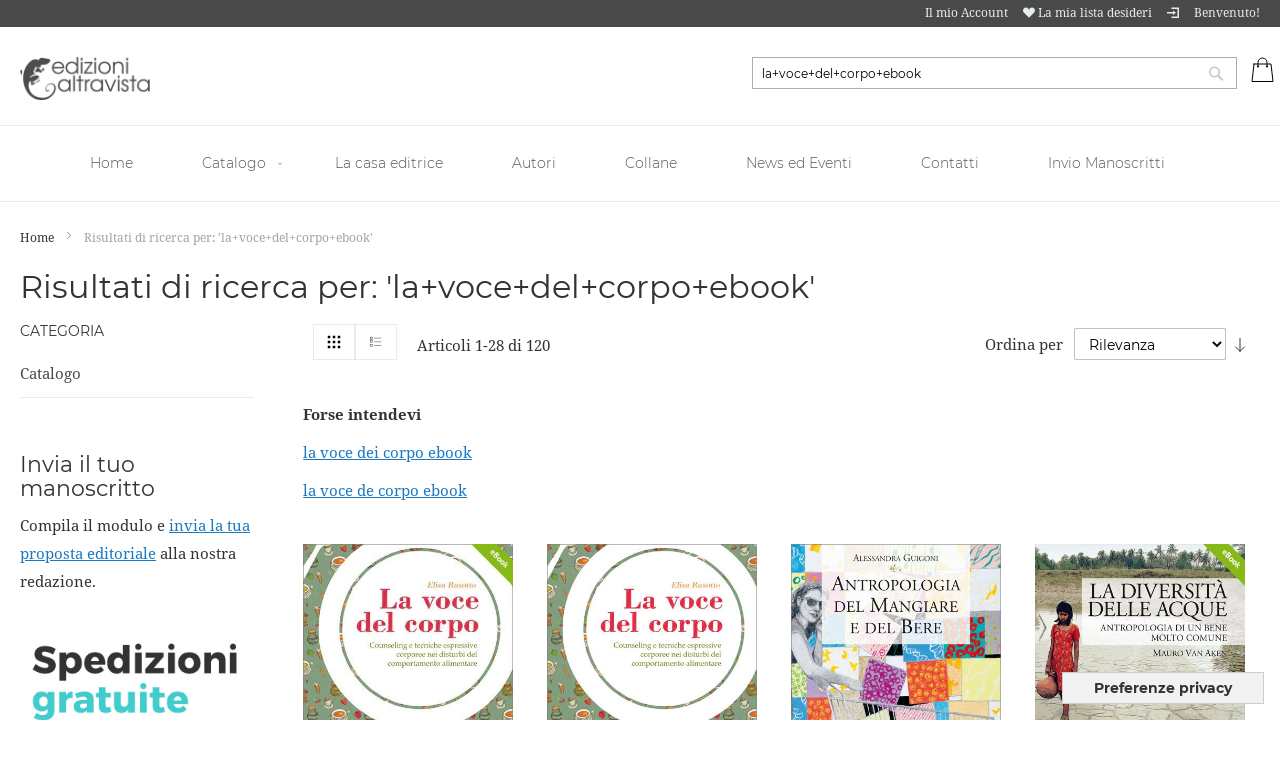

--- FILE ---
content_type: text/html; charset=UTF-8
request_url: https://www.edizionialtravista.com/catalogsearch/result/?q=la%2Bvoce%2Bdel%2Bcorpo%2Bebook
body_size: 15678
content:
<!doctype html>
<html lang="it">
    <head >
        <script>
    var LOCALE = 'it\u002DIT';
    var BASE_URL = 'https\u003A\u002F\u002Fwww.edizionialtravista.com\u002F';
    var require = {
        'baseUrl': 'https\u003A\u002F\u002Fwww.edizionialtravista.com\u002Fstatic\u002Fversion1763029297\u002Ffrontend\u002FEa\u002Fbookshop\u002Fit_IT'
    };</script>        <meta charset="utf-8"/>
<meta name="title" content="Risultati di ricerca per: &#039;la+voce+del+corpo+ebook&#039;"/>
<meta name="robots" content="INDEX,FOLLOW"/>
<meta name="viewport" content="width=device-width, initial-scale=1"/>
<meta name="format-detection" content="telephone=no"/>
<title>Risultati di ricerca per: &#039;la+voce+del+corpo+ebook&#039;</title>
<link  rel="stylesheet" type="text/css"  media="all" href="https://www.edizionialtravista.com/static/version1763029297/_cache/merged/766b70652d494093a614091fc9912fab.min.css" />
<link  rel="stylesheet" type="text/css"  media="screen and (min-width: 768px)" href="https://www.edizionialtravista.com/static/version1763029297/_cache/merged/cc0b8aff1a32a580affc39fcf8e8aa71.min.css" />
<link  rel="stylesheet" type="text/css"  media="print" href="https://www.edizionialtravista.com/static/version1763029297/frontend/Ea/bookshop/it_IT/css/print.min.css" />
<script  type="text/javascript"  src="https://www.edizionialtravista.com/static/version1763029297/_cache/merged/bf837228ec70853eb8f6ba36fe90013e.min.js"></script>
<link  rel="icon" type="image/x-icon" href="https://www.edizionialtravista.com/media/favicon/default/favicon.ico" />
<link  rel="shortcut icon" type="image/x-icon" href="https://www.edizionialtravista.com/media/favicon/default/favicon.ico" />
<!-- Facebook Pixel Code -->
<script>
!function(f,b,e,v,n,t,s)
{if(f.fbq)return;n=f.fbq=function(){n.callMethod?
n.callMethod.apply(n,arguments):n.queue.push(arguments)};
if(!f._fbq)f._fbq=n;n.push=n;n.loaded=!0;n.version='2.0';
n.queue=[];t=b.createElement(e);t.async=!0;
t.src=v;s=b.getElementsByTagName(e)[0];
s.parentNode.insertBefore(t,s)}(window,document,'script',
'https://connect.facebook.net/en_US/fbevents.js');
 fbq('init', '1438451739501166'); 
fbq('track', 'PageView');
</script>
<noscript>
 <img height="1" width="1" 
src="https://www.facebook.com/tr?id=1438451739501166&ev=PageView
&noscript=1"/>
</noscript>
<!-- End Facebook Pixel Code -->        
    <!-- BEGIN GOOGLE ANALYTICS 4 CODE -->
    <script type="text/x-magento-init">
    {
        "*": {
            "Magento_GoogleGtag/js/google-analytics": {"isCookieRestrictionModeEnabled":false,"currentWebsite":1,"cookieName":"user_allowed_save_cookie","pageTrackingData":{"optPageUrl":"","measurementId":"G-KYVN5KER18"},"ordersTrackingData":[],"googleAnalyticsAvailable":true}        }
    }
    </script>
    <!-- END GOOGLE ANALYTICS 4 CODE -->
    <script type="text/x-magento-init">
        {
            "*": {
                "Magento_PageCache/js/form-key-provider": {
                    "isPaginationCacheEnabled":
                        0                }
            }
        }
    </script>
<script type="text/javascript">
var _iub = _iub || [];
_iub.csConfiguration = {"askConsentAtCookiePolicyUpdate":true,"consentOnContinuedBrowsing":false,"floatingPreferencesButtonDisplay":"bottom-right","floatingPreferencesButtonIcon":false,"invalidateConsentWithoutLog":true,"perPurposeConsent":true,"siteId":256377,"cookiePolicyId":934316,"lang":"it","floatingPreferencesButtonCaption":true, "banner":{ "acceptButtonDisplay":true,"backgroundColor":"black","closeButtonRejects":true,"customizeButtonDisplay":true,"explicitWithdrawal":true,"listPurposes":true,"logo":null,"rejectButtonDisplay":true,"textColor":"white" }};
</script>
<script type="text/javascript" src="//cdn.iubenda.com/cs/iubenda_cs.js" charset="UTF-8" async></script>    </head>
    <body data-container="body"
          data-mage-init='{"loaderAjax": {}, "loader": { "icon": "https://www.edizionialtravista.com/static/version1763029297/frontend/Ea/bookshop/it_IT/images/loader-2.gif"}}'
        id="html-body" class="page-products page-with-filter catalogsearch-result-index page-layout-2columns-left">
        
<script type="text/x-magento-init">
    {
        "*": {
            "Magento_PageBuilder/js/widget-initializer": {
                "config": {"[data-content-type=\"slider\"][data-appearance=\"default\"]":{"Magento_PageBuilder\/js\/content-type\/slider\/appearance\/default\/widget":false},"[data-content-type=\"map\"]":{"Magento_PageBuilder\/js\/content-type\/map\/appearance\/default\/widget":false},"[data-content-type=\"row\"]":{"Magento_PageBuilder\/js\/content-type\/row\/appearance\/default\/widget":false},"[data-content-type=\"tabs\"]":{"Magento_PageBuilder\/js\/content-type\/tabs\/appearance\/default\/widget":false},"[data-content-type=\"slide\"]":{"Magento_PageBuilder\/js\/content-type\/slide\/appearance\/default\/widget":{"buttonSelector":".pagebuilder-slide-button","showOverlay":"hover","dataRole":"slide"}},"[data-content-type=\"banner\"]":{"Magento_PageBuilder\/js\/content-type\/banner\/appearance\/default\/widget":{"buttonSelector":".pagebuilder-banner-button","showOverlay":"hover","dataRole":"banner"}},"[data-content-type=\"buttons\"]":{"Magento_PageBuilder\/js\/content-type\/buttons\/appearance\/inline\/widget":false},"[data-content-type=\"products\"][data-appearance=\"carousel\"]":{"Magento_PageBuilder\/js\/content-type\/products\/appearance\/carousel\/widget":false}},
                "breakpoints": {"desktop":{"label":"Desktop","stage":true,"default":true,"class":"desktop-switcher","icon":"Magento_PageBuilder::css\/images\/switcher\/switcher-desktop.svg","conditions":{"min-width":"1024px"},"options":{"products":{"default":{"slidesToShow":"5"}}}},"tablet":{"conditions":{"max-width":"1024px","min-width":"768px"},"options":{"products":{"default":{"slidesToShow":"4"},"continuous":{"slidesToShow":"3"}}}},"mobile":{"label":"Mobile","stage":true,"class":"mobile-switcher","icon":"Magento_PageBuilder::css\/images\/switcher\/switcher-mobile.svg","media":"only screen and (max-width: 768px)","conditions":{"max-width":"768px","min-width":"640px"},"options":{"products":{"default":{"slidesToShow":"3"}}}},"mobile-small":{"conditions":{"max-width":"640px"},"options":{"products":{"default":{"slidesToShow":"2"},"continuous":{"slidesToShow":"1"}}}}}            }
        }
    }
</script>
<script type="text/x-magento-init">
    {
        "body": {
            "addToWishlist": {"productType":["simple","virtual","downloadable","bundle","grouped","configurable"]}        }
    }
</script>

<div class="cookie-status-message" id="cookie-status">
    The store will not work correctly in the case when cookies are disabled.</div>
<script type="text&#x2F;javascript">document.querySelector("#cookie-status").style.display = "none";</script>
<script type="text/x-magento-init">
    {
        "*": {
            "cookieStatus": {}
        }
    }
</script>

<script type="text/x-magento-init">
    {
        "*": {
            "mage/cookies": {
                "expires": null,
                "path": "\u002F",
                "domain": ".www.edizionialtravista.com",
                "secure": true,
                "lifetime": "3600"
            }
        }
    }
</script>
    <noscript>
        <div class="message global noscript">
            <div class="content">
                <p>
                    <strong>I JavaScript sembrano essere disabilitati nel tuo browser.</strong>
                    <span>
                        Per una migliore esperienza sul nostro sito, assicurati di attivare i javascript nel tuo browser.                    </span>
                </p>
            </div>
        </div>
    </noscript>

<script>
    window.cookiesConfig = window.cookiesConfig || {};
    window.cookiesConfig.secure = true;
</script><script>    require.config({
        map: {
            '*': {
                wysiwygAdapter: 'mage/adminhtml/wysiwyg/tiny_mce/tinymce5Adapter'
            }
        }
    });</script><script>
    require.config({
        paths: {
            googleMaps: 'https\u003A\u002F\u002Fmaps.googleapis.com\u002Fmaps\u002Fapi\u002Fjs\u003Fv\u003D3\u0026key\u003D'
        },
        config: {
            'Magento_PageBuilder/js/utils/map': {
                style: ''
            },
            'Magento_PageBuilder/js/content-type/map/preview': {
                apiKey: '',
                apiKeyErrorMessage: 'You\u0020must\u0020provide\u0020a\u0020valid\u0020\u003Ca\u0020href\u003D\u0027https\u003A\u002F\u002Fwww.edizionialtravista.com\u002Fadminhtml\u002Fsystem_config\u002Fedit\u002Fsection\u002Fcms\u002F\u0023cms_pagebuilder\u0027\u0020target\u003D\u0027_blank\u0027\u003EGoogle\u0020Maps\u0020API\u0020key\u003C\u002Fa\u003E\u0020to\u0020use\u0020a\u0020map.'
            },
            'Magento_PageBuilder/js/form/element/map': {
                apiKey: '',
                apiKeyErrorMessage: 'You\u0020must\u0020provide\u0020a\u0020valid\u0020\u003Ca\u0020href\u003D\u0027https\u003A\u002F\u002Fwww.edizionialtravista.com\u002Fadminhtml\u002Fsystem_config\u002Fedit\u002Fsection\u002Fcms\u002F\u0023cms_pagebuilder\u0027\u0020target\u003D\u0027_blank\u0027\u003EGoogle\u0020Maps\u0020API\u0020key\u003C\u002Fa\u003E\u0020to\u0020use\u0020a\u0020map.'
            },
        }
    });
</script>

<script>
    require.config({
        shim: {
            'Magento_PageBuilder/js/utils/map': {
                deps: ['googleMaps']
            }
        }
    });
</script>
<div class="page-wrapper"><header class="page-header"><div class="panel wrapper"><div class="panel header"><ul class="header links"><li><a href="https://www.edizionialtravista.com/customer/account/" id="idMkrfsG7t" >Il mio Account</a></li><li class="link wishlist bottom-tooltip" data-bind="scope: 'wishlist'">
    <a href="https://www.edizionialtravista.com/wishlist/" class="tooltip-toggle" data-toggle="tooltip" title="La mia lista desideri" data-original-title="La mia lista desideri">
        <span class="oi oi-heart"></span>
        <span class="tooltip-content">La mia lista desideri</span>
        <!-- ko if: wishlist().counter -->
        <span data-bind="text: wishlist().counter" class="counter qty"></span>
        <!-- /ko -->
    </a>
</li>
<script type="text/x-magento-init">
    {
        "*": {
            "Magento_Ui/js/core/app": {
                "components": {
                    "wishlist": {
                        "component": "Magento_Wishlist/js/view/wishlist"
                    }
                }
            }
        }
    }
</script>
<li class="authorization-link" data-label="o">
    <a href="https://www.edizionialtravista.com/customer/account/login/referer/aHR0cHM6Ly93d3cuZWRpemlvbmlhbHRyYXZpc3RhLmNvbS9jYXRhbG9nc2VhcmNoL3Jlc3VsdC9pbmRleC8_cT1sYSUyQnZvY2UlMkJkZWwlMkJjb3JwbyUyQmVib29r/"  class="red-tooltip" data-toggle="tooltip" title="Accedi" data-original-title="Accedi">
    	<span class="oi oi-account-login"></span>
    </a>
</li>
    <li class="greet welcome" data-bind="scope: 'customer'">
        <!-- ko if: customer().fullname  -->
        <span class="logged-in"
              data-bind="text: new String('Benvenuto, %1!').replace('%1', customer().fullname)">
        </span>
        <!-- /ko -->
        <!-- ko ifnot: customer().fullname  -->
        <span class="not-logged-in"
              data-bind="html: 'Benvenuto&#x21;'"></span>
                <!-- /ko -->
    </li>
    <script type="text/x-magento-init">
    {
        "*": {
            "Magento_Ui/js/core/app": {
                "components": {
                    "customer": {
                        "component": "Magento_Customer/js/view/customer"
                    }
                }
            }
        }
    }
    </script>
</ul><a class="action skip contentarea"
   href="#contentarea">
    <span>
        Salta al contenuto    </span>
</a>
</div></div><div class="header content"><span data-action="toggle-nav" class="action nav-toggle"><span>Toggle Nav</span></span>
<a
    class="logo"
    href="https://www.edizionialtravista.com/"
    title=""
    aria-label="store logo">
    <img src="https://www.edizionialtravista.com/media/logo/websites/1/logo-altravista.png"
         title=""
         alt=""
            width="130"                />
</a>

<div data-block="minicart" class="minicart-wrapper">
    <a class="action showcart" href="https://www.edizionialtravista.com/checkout/cart/"
       data-bind="scope: 'minicart_content'">
        <span class="text">Carrello</span>
        <span class="counter qty empty"
              data-bind="css: { empty: !!getCartParam('summary_count') == false && !isLoading() },
               blockLoader: isLoading">
            <span class="counter-number">
                <!-- ko if: getCartParam('summary_count') -->
                <!-- ko text: getCartParam('summary_count').toLocaleString(window.LOCALE) --><!-- /ko -->
                <!-- /ko -->
            </span>
            <span class="counter-label">
            <!-- ko if: getCartParam('summary_count') -->
                <!-- ko text: getCartParam('summary_count').toLocaleString(window.LOCALE) --><!-- /ko -->
                <!-- ko i18n: 'items' --><!-- /ko -->
            <!-- /ko -->
            </span>
        </span>
    </a>
            <div class="block block-minicart"
             data-role="dropdownDialog"
             data-mage-init='{"dropdownDialog":{
                "appendTo":"[data-block=minicart]",
                "triggerTarget":".showcart",
                "timeout": "2000",
                "closeOnMouseLeave": false,
                "closeOnEscape": true,
                "triggerClass":"active",
                "parentClass":"active",
                "buttons":[]}}'>
            <div id="minicart-content-wrapper" data-bind="scope: 'minicart_content'">
                <!-- ko template: getTemplate() --><!-- /ko -->
            </div>
                    </div>
        <script>window.checkout = {"shoppingCartUrl":"https:\/\/www.edizionialtravista.com\/checkout\/cart\/","checkoutUrl":"https:\/\/www.edizionialtravista.com\/checkout\/","updateItemQtyUrl":"https:\/\/www.edizionialtravista.com\/checkout\/sidebar\/updateItemQty\/","removeItemUrl":"https:\/\/www.edizionialtravista.com\/checkout\/sidebar\/removeItem\/","imageTemplate":"Magento_Catalog\/product\/image_with_borders","baseUrl":"https:\/\/www.edizionialtravista.com\/","minicartMaxItemsVisible":5,"websiteId":"1","maxItemsToDisplay":10,"storeId":"1","storeGroupId":"1","customerLoginUrl":"https:\/\/www.edizionialtravista.com\/customer\/account\/login\/referer\/aHR0cHM6Ly93d3cuZWRpemlvbmlhbHRyYXZpc3RhLmNvbS9jYXRhbG9nc2VhcmNoL3Jlc3VsdC9pbmRleC8_cT1sYSUyQnZvY2UlMkJkZWwlMkJjb3JwbyUyQmVib29r\/","isRedirectRequired":false,"autocomplete":"off","captcha":{"user_login":{"isCaseSensitive":false,"imageHeight":50,"imageSrc":"","refreshUrl":"https:\/\/www.edizionialtravista.com\/captcha\/refresh\/","isRequired":false,"timestamp":1769148064}}}</script>    <script type="text/x-magento-init">
    {
        "[data-block='minicart']": {
            "Magento_Ui/js/core/app": {"components":{"minicart_content":{"children":{"subtotal.container":{"children":{"subtotal":{"children":{"subtotal.totals":{"config":{"display_cart_subtotal_incl_tax":0,"display_cart_subtotal_excl_tax":1,"template":"Magento_Tax\/checkout\/minicart\/subtotal\/totals"},"children":{"subtotal.totals.msrp":{"component":"Magento_Msrp\/js\/view\/checkout\/minicart\/subtotal\/totals","config":{"displayArea":"minicart-subtotal-hidden","template":"Magento_Msrp\/checkout\/minicart\/subtotal\/totals"}}},"component":"Magento_Tax\/js\/view\/checkout\/minicart\/subtotal\/totals"}},"component":"uiComponent","config":{"template":"Magento_Checkout\/minicart\/subtotal"}}},"component":"uiComponent","config":{"displayArea":"subtotalContainer"}},"item.renderer":{"component":"Magento_Checkout\/js\/view\/cart-item-renderer","config":{"displayArea":"defaultRenderer","template":"Magento_Checkout\/minicart\/item\/default"},"children":{"item.image":{"component":"Magento_Catalog\/js\/view\/image","config":{"template":"Magento_Catalog\/product\/image","displayArea":"itemImage"}},"checkout.cart.item.price.sidebar":{"component":"uiComponent","config":{"template":"Magento_Checkout\/minicart\/item\/price","displayArea":"priceSidebar"}}}},"extra_info":{"component":"uiComponent","config":{"displayArea":"extraInfo"}},"promotion":{"component":"uiComponent","config":{"displayArea":"promotion"}}},"config":{"itemRenderer":{"default":"defaultRenderer","simple":"defaultRenderer","virtual":"defaultRenderer"},"template":"Magento_Checkout\/minicart\/content"},"component":"Magento_Checkout\/js\/view\/minicart"}},"types":[]}        },
        "*": {
            "Magento_Ui/js/block-loader": "https\u003A\u002F\u002Fwww.edizionialtravista.com\u002Fstatic\u002Fversion1763029297\u002Ffrontend\u002FEa\u002Fbookshop\u002Fit_IT\u002Fimages\u002Floader\u002D1.gif"
        }
    }
    </script>
</div>
<div class="block block-search">
    <div class="block block-title"><strong>Cerca</strong></div>
    <div class="block block-content">
        <form class="form minisearch" id="search_mini_form"
              action="https://www.edizionialtravista.com/catalogsearch/result/" method="get">
                        <div class="field search">
                <label class="label" for="search" data-role="minisearch-label">
                    <span>Cerca</span>
                </label>
                <div class="control">
                    <input id="search"
                           data-mage-init='{
                            "quickSearch": {
                                "formSelector": "#search_mini_form",
                                "url": "https://www.edizionialtravista.com/search/ajax/suggest/",
                                "destinationSelector": "#search_autocomplete",
                                "minSearchLength": "3"
                            }
                        }'
                           type="text"
                           name="q"
                           value="la+voce+del+corpo+ebook"
                           placeholder="Cerca&#x20;nell&#x27;intero&#x20;negozio..."
                           class="input-text"
                           maxlength="128"
                           role="combobox"
                           aria-haspopup="false"
                           aria-autocomplete="both"
                           autocomplete="off"
                           aria-expanded="false"/>
                    <div id="search_autocomplete" class="search-autocomplete"></div>
                    <div class="nested">
    <a class="action advanced" href="https://www.edizionialtravista.com/catalogsearch/advanced/" data-action="advanced-search">
        Ricerca avanzata    </a>
</div>
                </div>
            </div>
            <div class="actions">
                <button type="submit"
                        title="Cerca"
                        class="action search"
                        aria-label="Search"
                >
                    <span>Cerca</span>
                </button>
            </div>
        </form>
    </div>
</div>
</div></header>    <div class="sections nav-sections">
                <div class="section-items nav-sections-items"
             data-mage-init='{"tabs":{"openedState":"active"}}'>
                                            <div class="section-item-title nav-sections-item-title"
                     data-role="collapsible">
                    <a class="nav-sections-item-switch"
                       data-toggle="switch" href="#store.menu">
                        Menu                    </a>
                </div>
                <div class="section-item-content nav-sections-item-content"
                     id="store.menu"
                     data-role="content">
                    
<nav class="navigation" data-action="navigation">
    <ul data-mage-init='{"menu":{"responsive":true, "expanded":true, "position":{"my":"left top","at":"left bottom"}}}'>
        <li class="level0 nav-2 level-top ui-menu-item" role="presentation"><a href="/" class="level-top ui-corner-all" id="ui-id-4" tabindex="-1" role="menuitem"><span>Home</span></a></li>        <li  class="level0 nav-1 category-item first last level-top parent"><a href="https://www.edizionialtravista.com/catalogo.html"  class="level-top" ><span>Catalogo</span></a><ul class="level0 submenu"><li  class="level1 nav-1-1 category-item first"><a href="https://www.edizionialtravista.com/catalogo/antropologia-etnografia.html" ><span>Antropologia, etnografia</span></a></li><li  class="level1 nav-1-2 category-item"><a href="https://www.edizionialtravista.com/catalogo/scienze-sociali.html" ><span>Scienze politiche e sociali</span></a></li><li  class="level1 nav-1-3 category-item"><a href="https://www.edizionialtravista.com/catalogo/ecologia-ambiente.html" ><span>Scienze della terra, ambiente</span></a></li><li  class="level1 nav-1-4 category-item"><a href="https://www.edizionialtravista.com/catalogo/scienze-biologiche.html" ><span>Scienze biologiche, medicina</span></a></li><li  class="level1 nav-1-5 category-item"><a href="https://www.edizionialtravista.com/catalogo/storia-filosofia-etica.html" ><span>Storia, Filosofia ed etica</span></a></li><li  class="level1 nav-1-6 category-item last"><a href="https://www.edizionialtravista.com/catalogo/ebook.html" ><span>eBook</span></a></li></ul></li>                <li class="level0 nav-2 level-top ui-menu-item" role="presentation"><a id="ui-id-19" class="level-top ui-corner-all" title="La casa editrice" role="menuitem" href="https://www.edizionialtravista.com/casa-editrice">La casa editrice</a></li>
<li class="level0 nav-2 level-top ui-menu-item" role="presentation"><a id="ui-id-20" class="level-top ui-corner-all" title="Autori"  role="menuitem" href="https://www.edizionialtravista.com/autori">Autori</a></li>
<li class="level0 nav-2 level-top ui-menu-item" role="presentation"><a id="ui-id-21" class="level-top ui-corner-all" title="Collane"  role="menuitem" href="https://www.edizionialtravista.com/brand">Collane</a></li>
<li class="level0 nav-2 level-top ui-menu-item" role="presentation"><a id="ui-id-22" class="level-top ui-corner-all" title="News ed Eventi" role="menuitem" href="https://www.edizionialtravista.com/news">News ed Eventi</a></li>
<li class="level0 nav-2 level-top ui-menu-item" role="presentation"><a id="ui-id-23" class="level-top ui-corner-all" title="Contatti"  role="menuitem" href="https://www.edizionialtravista.com/contact">Contatti</a></li>
<li class="level0 nav-2 level-top ui-menu-item" role="presentation"><a id="ui-id-35" class="level-top ui-corner-all" title="Invio Manoscritti"  role="menuitem" href="https://www.edizionialtravista.com/invio-manoscritti">Invio Manoscritti</a></li>    </ul>
</nav>
                </div>
                                            <div class="section-item-title nav-sections-item-title"
                     data-role="collapsible">
                    <a class="nav-sections-item-switch"
                       data-toggle="switch" href="#store.links">
                        Account                    </a>
                </div>
                <div class="section-item-content nav-sections-item-content"
                     id="store.links"
                     data-role="content">
                    <!-- Account links -->                </div>
                                    </div>
    </div>
<div class="breadcrumbs">
    <ul class="items">
                    <li class="item home">
                            <a href="https://www.edizionialtravista.com/"
                   title="Vai alla Home Page">
                    Home                </a>
                        </li>
                    <li class="item search">
                            <strong>Risultati di ricerca per: &#039;la+voce+del+corpo+ebook&#039;</strong>
                        </li>
            </ul>
</div>
<main id="maincontent" class="page-main"><a id="contentarea" tabindex="-1"></a>
<div class="page-title-wrapper">
    <h1 class="page-title"
                >
        <span class="base" data-ui-id="page-title-wrapper" >Risultati di ricerca per: &#039;la+voce+del+corpo+ebook&#039;</span>    </h1>
    </div>
<div class="page messages"><div data-placeholder="messages"></div>
<div data-bind="scope: 'messages'">
    <!-- ko if: cookieMessages && cookieMessages.length > 0 -->
    <div aria-atomic="true" role="alert" data-bind="foreach: { data: cookieMessages, as: 'message' }" class="messages">
        <div data-bind="attr: {
            class: 'message-' + message.type + ' ' + message.type + ' message',
            'data-ui-id': 'message-' + message.type
        }">
            <div data-bind="html: $parent.prepareMessageForHtml(message.text)"></div>
        </div>
    </div>
    <!-- /ko -->

    <!-- ko if: messages().messages && messages().messages.length > 0 -->
    <div aria-atomic="true" role="alert" class="messages" data-bind="foreach: {
        data: messages().messages, as: 'message'
    }">
        <div data-bind="attr: {
            class: 'message-' + message.type + ' ' + message.type + ' message',
            'data-ui-id': 'message-' + message.type
        }">
            <div data-bind="html: $parent.prepareMessageForHtml(message.text)"></div>
        </div>
    </div>
    <!-- /ko -->
</div>
<script type="text/x-magento-init">
    {
        "*": {
            "Magento_Ui/js/core/app": {
                "components": {
                        "messages": {
                            "component": "Magento_Theme/js/view/messages"
                        }
                    }
                }
            }
    }
</script>
</div><div class="columns"><div class="column main"><input name="form_key" type="hidden" value="yoMBZT30vMhmAoPF" /><div id="authenticationPopup" data-bind="scope:'authenticationPopup', style: {display: 'none'}">
        <script>window.authenticationPopup = {"autocomplete":"off","customerRegisterUrl":"https:\/\/www.edizionialtravista.com\/customer\/account\/create\/","customerForgotPasswordUrl":"https:\/\/www.edizionialtravista.com\/customer\/account\/forgotpassword\/","baseUrl":"https:\/\/www.edizionialtravista.com\/","customerLoginUrl":"https:\/\/www.edizionialtravista.com\/customer\/ajax\/login\/"}</script>    <!-- ko template: getTemplate() --><!-- /ko -->
        <script type="text/x-magento-init">
        {
            "#authenticationPopup": {
                "Magento_Ui/js/core/app": {"components":{"authenticationPopup":{"component":"Magento_Customer\/js\/view\/authentication-popup","children":{"messages":{"component":"Magento_Ui\/js\/view\/messages","displayArea":"messages"},"captcha":{"component":"Magento_Captcha\/js\/view\/checkout\/loginCaptcha","displayArea":"additional-login-form-fields","formId":"user_login","configSource":"checkout"}}}}}            },
            "*": {
                "Magento_Ui/js/block-loader": "https\u003A\u002F\u002Fwww.edizionialtravista.com\u002Fstatic\u002Fversion1763029297\u002Ffrontend\u002FEa\u002Fbookshop\u002Fit_IT\u002Fimages\u002Floader\u002D1.gif"
                            }
        }
    </script>
</div>
<script type="text/x-magento-init">
    {
        "*": {
            "Magento_Customer/js/section-config": {
                "sections": {"stores\/store\/switch":["*"],"stores\/store\/switchrequest":["*"],"directory\/currency\/switch":["*"],"*":["messages"],"customer\/account\/logout":["*","recently_viewed_product","recently_compared_product","persistent"],"customer\/account\/loginpost":["*"],"customer\/account\/createpost":["*"],"customer\/account\/editpost":["*"],"customer\/ajax\/login":["checkout-data","cart","captcha"],"catalog\/product_compare\/add":["compare-products"],"catalog\/product_compare\/remove":["compare-products"],"catalog\/product_compare\/clear":["compare-products"],"sales\/guest\/reorder":["cart"],"sales\/order\/reorder":["cart"],"checkout\/cart\/add":["cart","directory-data"],"checkout\/cart\/delete":["cart"],"checkout\/cart\/updatepost":["cart"],"checkout\/cart\/updateitemoptions":["cart"],"checkout\/cart\/couponpost":["cart"],"checkout\/cart\/estimatepost":["cart"],"checkout\/cart\/estimateupdatepost":["cart"],"checkout\/onepage\/saveorder":["cart","checkout-data","last-ordered-items"],"checkout\/sidebar\/removeitem":["cart"],"checkout\/sidebar\/updateitemqty":["cart"],"rest\/*\/v1\/carts\/*\/payment-information":["cart","last-ordered-items","captcha","instant-purchase"],"rest\/*\/v1\/guest-carts\/*\/payment-information":["cart","captcha"],"rest\/*\/v1\/guest-carts\/*\/selected-payment-method":["cart","checkout-data"],"rest\/*\/v1\/carts\/*\/selected-payment-method":["cart","checkout-data","instant-purchase"],"customer\/address\/*":["instant-purchase"],"customer\/account\/*":["instant-purchase"],"vault\/cards\/deleteaction":["instant-purchase"],"multishipping\/checkout\/overviewpost":["cart"],"paypal\/express\/placeorder":["cart","checkout-data"],"paypal\/payflowexpress\/placeorder":["cart","checkout-data"],"paypal\/express\/onauthorization":["cart","checkout-data"],"persistent\/index\/unsetcookie":["persistent"],"review\/product\/post":["review"],"wishlist\/index\/add":["wishlist"],"wishlist\/index\/remove":["wishlist"],"wishlist\/index\/updateitemoptions":["wishlist"],"wishlist\/index\/update":["wishlist"],"wishlist\/index\/cart":["wishlist","cart"],"wishlist\/index\/fromcart":["wishlist","cart"],"wishlist\/index\/allcart":["wishlist","cart"],"wishlist\/shared\/allcart":["wishlist","cart"],"wishlist\/shared\/cart":["cart"],"braintree\/paypal\/placeorder":["cart","checkout-data"],"braintree\/googlepay\/placeorder":["cart","checkout-data"]},
                "clientSideSections": ["checkout-data","cart-data"],
                "baseUrls": ["https:\/\/www.edizionialtravista.com\/"],
                "sectionNames": ["messages","customer","compare-products","last-ordered-items","cart","directory-data","captcha","instant-purchase","loggedAsCustomer","persistent","review","wishlist","recently_viewed_product","recently_compared_product","product_data_storage","paypal-billing-agreement"]            }
        }
    }
</script>
<script type="text/x-magento-init">
    {
        "*": {
            "Magento_Customer/js/customer-data": {
                "sectionLoadUrl": "https\u003A\u002F\u002Fwww.edizionialtravista.com\u002Fcustomer\u002Fsection\u002Fload\u002F",
                "expirableSectionLifetime": 60,
                "expirableSectionNames": ["cart","persistent"],
                "cookieLifeTime": "3600",
                "updateSessionUrl": "https\u003A\u002F\u002Fwww.edizionialtravista.com\u002Fcustomer\u002Faccount\u002FupdateSession\u002F"
            }
        }
    }
</script>
<script type="text/x-magento-init">
    {
        "*": {
            "Magento_Customer/js/invalidation-processor": {
                "invalidationRules": {
                    "website-rule": {
                        "Magento_Customer/js/invalidation-rules/website-rule": {
                            "scopeConfig": {
                                "websiteId": "1"
                            }
                        }
                    }
                }
            }
        }
    }
</script>
<script type="text/x-magento-init">
    {
        "body": {
            "pageCache": {"url":"https:\/\/www.edizionialtravista.com\/page_cache\/block\/render\/?q=la%2Bvoce%2Bdel%2Bcorpo%2Bebook","handles":["default","catalogsearch_result_index"],"originalRequest":{"route":"catalogsearch","controller":"result","action":"index","uri":"\/catalogsearch\/result\/?q=la%2Bvoce%2Bdel%2Bcorpo%2Bebook"},"versionCookieName":"private_content_version"}        }
    }
</script>
    <div class="search results">
                    <div class="toolbar toolbar-products" data-mage-init='{"productListToolbarForm":{"mode":"product_list_mode","direction":"product_list_dir","order":"product_list_order","limit":"product_list_limit","modeDefault":"grid","directionDefault":"desc","orderDefault":"relevance","limitDefault":28,"url":"https:\/\/www.edizionialtravista.com\/catalogsearch\/result\/index\/?q=la%2Bvoce%2Bdel%2Bcorpo%2Bebook","formKey":"yoMBZT30vMhmAoPF","post":false}}'>
                                        <div class="modes">
                            <strong class="modes-label" id="modes-label">Mostra come</strong>
                                                <strong title="Griglia"
                            class="modes-mode active mode-grid"
                            data-value="grid">
                        <span>Griglia</span>
                    </strong>
                                                                <a class="modes-mode mode-list"
                       title="Lista"
                       href="#"
                       data-role="mode-switcher"
                       data-value="list"
                       id="mode-list"
                       aria-labelledby="modes-label mode-list">
                        <span>Lista</span>
                    </a>
                                        </div>
                        <p class="toolbar-amount" id="toolbar-amount">
            Articoli <span class="toolbar-number">1</span>-<span class="toolbar-number">28</span> di <span class="toolbar-number">120</span>    </p>
                            <div class="toolbar-sorter sorter">
    <label class="sorter-label" for="sorter">Ordina per</label>
    <select id="sorter" data-role="sorter" class="sorter-options">
                    <option value="name"
                                >
                Nome prodotto            </option>
                    <option value="price"
                                >
                Prezzo            </option>
                    <option value="relevance"
                                    selected="selected"
                                >
                Rilevanza            </option>
            </select>
            <a title="Imposta&#x20;la&#x20;direzione&#x20;crescente"
           href="#"
           class="action sorter-action sort-desc"
           data-role="direction-switcher"
           data-value="asc">
            <span>Imposta la direzione crescente</span>
        </a>
    </div>
                        </div>
        <dl class="block">
        <dt class="title">Forse intendevi</dt>
                    <dd class="item">
                <a href="https://www.edizionialtravista.com/catalogsearch/result/?q=la+voce+dei+corpo+ebook"
                    >la voce dei corpo ebook</a>
                            </dd>
                    <dd class="item">
                <a href="https://www.edizionialtravista.com/catalogsearch/result/?q=la+voce+de+corpo+ebook"
                    >la voce de corpo ebook</a>
                            </dd>
            </dl>
        <div class="products wrapper grid products-grid">
        <ol class="products list items product-items">
                                    <li class="item product product-item">
                <div class="product-item-info"
                     id="product-item-info_19"
                     data-container="product-grid">
                                                            <a href="https://www.edizionialtravista.com/la-voce-del-corpo-ebook-elisa-rasotto.html"
                       class="product photo product-item-photo"
                       tabindex="-1">
                        <span class="product-image-container product-image-container-19">
    <span class="product-image-wrapper">
        <img class="product-image-photo"
                        src="https://www.edizionialtravista.com/media/catalog/product/cache/1b8b060a389ef47b846f2400ab18c80d/9/7/9788895458304_4.jpg"
            loading="lazy"
            width="1100"
            height="1653"
            alt="La&#x20;voce&#x20;del&#x20;corpo&#x20;-&#x20;eBook"/></span>
</span>
<style>.product-image-container-19 {
    width: 1100px;
}
.product-image-container-19 span.product-image-wrapper {
    padding-bottom: 150.27272727273%;
}</style><script type="text&#x2F;javascript">prodImageContainers = document.querySelectorAll(".product-image-container-19");
for (var i = 0; i < prodImageContainers.length; i++) {
    prodImageContainers[i].style.width = "1100px";
}
prodImageContainersWrappers = document.querySelectorAll(
    ".product-image-container-19  span.product-image-wrapper"
);
for (var i = 0; i < prodImageContainersWrappers.length; i++) {
    prodImageContainersWrappers[i].style.paddingBottom = "150.27272727273%";
}</script>                    </a>
                    <div class="product details product-item-details">
                                                <strong class="product name product-item-name">
                            <a class="product-item-link"
                               href="https://www.edizionialtravista.com/la-voce-del-corpo-ebook-elisa-rasotto.html">
                                La voce del corpo - eBook                            </a>
                        </strong>
                                                <div class="price-box price-final_price" data-role="priceBox" data-product-id="19" data-price-box="product-id-19">
    <span class="special-price">
        

<span class="price-container price-final_price&#x20;tax&#x20;weee"
        >
            <span class="price-label">Prezzo speciale</span>
        <span  id="product-price-19"                data-price-amount="4.74"
        data-price-type="finalPrice"
        class="price-wrapper "
    ><span class="price">4,74 €</span></span>
        </span>
    </span>
    <span class="old-price">
        

<span class="price-container price-final_price&#x20;tax&#x20;weee"
        >
            <span class="price-label">Prezzo predefinito</span>
        <span  id="old-price-19"                data-price-amount="4.99"
        data-price-type="oldPrice"
        class="price-wrapper "
    ><span class="price">4,99 €</span></span>
        </span>
    </span>

</div>
                        
                        <div class="product-item-inner">
                            <div class="product actions product-item-actions">
                                <div class="actions-primary">
                                                                                                                    <form data-role="tocart-form"
                                              data-product-sku="9788895458304"
                                              action="https://www.edizionialtravista.com/checkout/cart/add/uenc/aHR0cHM6Ly93d3cuZWRpemlvbmlhbHRyYXZpc3RhLmNvbS9jYXRhbG9nc2VhcmNoL3Jlc3VsdC8_cT1sYSUyQnZvY2UlMkJkZWwlMkJjb3JwbyUyQmVib29r/product/19/"
                                              method="post">
                                                                                                                                    <input type="hidden"
                                                   name="product"
                                                   value="19">
                                            <input type="hidden"
                                                   name="uenc"
                                                   value="[base64],,">
                                            <input name="form_key" type="hidden" value="yoMBZT30vMhmAoPF" />                                            <button type="submit"
                                                    title="Aggiungi&#x20;al&#x20;Carrello"
                                                    class="action tocart primary"
                                                    disabled>
                                                <span>Aggiungi al Carrello</span>
                                            </button>
                                        </form>
                                                                    </div>
                                                                <div data-role="add-to-links" class="actions-secondary">
                                                                                <a href="#"
       class="action towishlist"
       title="Aggiungi&#x20;alla&#x20;lista&#x20;desideri"
       aria-label="Aggiungi&#x20;alla&#x20;lista&#x20;desideri"
       data-post='{"action":"https:\/\/www.edizionialtravista.com\/wishlist\/index\/add\/","data":{"product":19,"uenc":"aHR0cHM6Ly93d3cuZWRpemlvbmlhbHRyYXZpc3RhLmNvbS9jYXRhbG9nc2VhcmNoL3Jlc3VsdC8_cT1sYSUyQnZvY2UlMkJkZWwlMkJjb3JwbyUyQmVib29r"}}'
       data-action="add-to-wishlist"
       role="button">
        <span>Aggiungi alla lista desideri</span>
    </a>
<a href="#"
   class="action tocompare"
   title="Aggiungi al confronto"
   aria-label="Aggiungi al confronto"
   data-post='{"action":"https:\/\/www.edizionialtravista.com\/catalog\/product_compare\/add\/","data":{"product":"19","uenc":"aHR0cHM6Ly93d3cuZWRpemlvbmlhbHRyYXZpc3RhLmNvbS9jYXRhbG9nc2VhcmNoL3Jlc3VsdC8_cT1sYSUyQnZvY2UlMkJkZWwlMkJjb3JwbyUyQmVib29r"}}'
   role="button">
    <span>Aggiungi al confronto</span>
</a>
                                                                    </div>
                                                            </div>
                                                    </div>
                    </div>
                </div>
                            </li>
                        <li class="item product product-item">
                <div class="product-item-info"
                     id="product-item-info_14"
                     data-container="product-grid">
                                                            <a href="https://www.edizionialtravista.com/la-voce-del-corpo-elisa-rasotto.html"
                       class="product photo product-item-photo"
                       tabindex="-1">
                        <span class="product-image-container product-image-container-14">
    <span class="product-image-wrapper">
        <img class="product-image-photo"
                        src="https://www.edizionialtravista.com/media/catalog/product/cache/1b8b060a389ef47b846f2400ab18c80d/9/7/9788895458199_26.jpg"
            loading="lazy"
            width="1100"
            height="1653"
            alt="La&#x20;voce&#x20;del&#x20;corpo"/></span>
</span>
<style>.product-image-container-14 {
    width: 1100px;
}
.product-image-container-14 span.product-image-wrapper {
    padding-bottom: 150.27272727273%;
}</style><script type="text&#x2F;javascript">prodImageContainers = document.querySelectorAll(".product-image-container-14");
for (var i = 0; i < prodImageContainers.length; i++) {
    prodImageContainers[i].style.width = "1100px";
}
prodImageContainersWrappers = document.querySelectorAll(
    ".product-image-container-14  span.product-image-wrapper"
);
for (var i = 0; i < prodImageContainersWrappers.length; i++) {
    prodImageContainersWrappers[i].style.paddingBottom = "150.27272727273%";
}</script>                    </a>
                    <div class="product details product-item-details">
                                                <strong class="product name product-item-name">
                            <a class="product-item-link"
                               href="https://www.edizionialtravista.com/la-voce-del-corpo-elisa-rasotto.html">
                                La voce del corpo                            </a>
                        </strong>
                                                <div class="price-box price-final_price" data-role="priceBox" data-product-id="14" data-price-box="product-id-14">
    <span class="special-price">
        

<span class="price-container price-final_price&#x20;tax&#x20;weee"
        >
            <span class="price-label">Prezzo speciale</span>
        <span  id="product-price-14"                data-price-amount="9.5"
        data-price-type="finalPrice"
        class="price-wrapper "
    ><span class="price">9,50 €</span></span>
        </span>
    </span>
    <span class="old-price">
        

<span class="price-container price-final_price&#x20;tax&#x20;weee"
        >
            <span class="price-label">Prezzo predefinito</span>
        <span  id="old-price-14"                data-price-amount="10"
        data-price-type="oldPrice"
        class="price-wrapper "
    ><span class="price">10,00 €</span></span>
        </span>
    </span>

</div>
                        
                        <div class="product-item-inner">
                            <div class="product actions product-item-actions">
                                <div class="actions-primary">
                                                                                                                    <form data-role="tocart-form"
                                              data-product-sku="9788895458199"
                                              action="https://www.edizionialtravista.com/checkout/cart/add/uenc/aHR0cHM6Ly93d3cuZWRpemlvbmlhbHRyYXZpc3RhLmNvbS9jYXRhbG9nc2VhcmNoL3Jlc3VsdC8_cT1sYSUyQnZvY2UlMkJkZWwlMkJjb3JwbyUyQmVib29r/product/14/"
                                              method="post">
                                                                                                                                    <input type="hidden"
                                                   name="product"
                                                   value="14">
                                            <input type="hidden"
                                                   name="uenc"
                                                   value="[base64],,">
                                            <input name="form_key" type="hidden" value="yoMBZT30vMhmAoPF" />                                            <button type="submit"
                                                    title="Aggiungi&#x20;al&#x20;Carrello"
                                                    class="action tocart primary"
                                                    disabled>
                                                <span>Aggiungi al Carrello</span>
                                            </button>
                                        </form>
                                                                    </div>
                                                                <div data-role="add-to-links" class="actions-secondary">
                                                                                <a href="#"
       class="action towishlist"
       title="Aggiungi&#x20;alla&#x20;lista&#x20;desideri"
       aria-label="Aggiungi&#x20;alla&#x20;lista&#x20;desideri"
       data-post='{"action":"https:\/\/www.edizionialtravista.com\/wishlist\/index\/add\/","data":{"product":14,"uenc":"aHR0cHM6Ly93d3cuZWRpemlvbmlhbHRyYXZpc3RhLmNvbS9jYXRhbG9nc2VhcmNoL3Jlc3VsdC8_cT1sYSUyQnZvY2UlMkJkZWwlMkJjb3JwbyUyQmVib29r"}}'
       data-action="add-to-wishlist"
       role="button">
        <span>Aggiungi alla lista desideri</span>
    </a>
<a href="#"
   class="action tocompare"
   title="Aggiungi al confronto"
   aria-label="Aggiungi al confronto"
   data-post='{"action":"https:\/\/www.edizionialtravista.com\/catalog\/product_compare\/add\/","data":{"product":"14","uenc":"aHR0cHM6Ly93d3cuZWRpemlvbmlhbHRyYXZpc3RhLmNvbS9jYXRhbG9nc2VhcmNoL3Jlc3VsdC8_cT1sYSUyQnZvY2UlMkJkZWwlMkJjb3JwbyUyQmVib29r"}}'
   role="button">
    <span>Aggiungi al confronto</span>
</a>
                                                                    </div>
                                                            </div>
                                                    </div>
                    </div>
                </div>
                            </li>
                        <li class="item product product-item">
                <div class="product-item-info"
                     id="product-item-info_9"
                     data-container="product-grid">
                                                            <a href="https://www.edizionialtravista.com/antropologia-del-mangiare-e-del-bere-alessandra-guigoni.html"
                       class="product photo product-item-photo"
                       tabindex="-1">
                        <span class="product-image-container product-image-container-9">
    <span class="product-image-wrapper">
        <img class="product-image-photo"
                        src="https://www.edizionialtravista.com/media/catalog/product/cache/1b8b060a389ef47b846f2400ab18c80d/9/7/9788895458113_26.jpg"
            loading="lazy"
            width="1100"
            height="1653"
            alt="Antropologia&#x20;del&#x20;mangiare&#x20;e&#x20;del&#x20;bere"/></span>
</span>
<style>.product-image-container-9 {
    width: 1100px;
}
.product-image-container-9 span.product-image-wrapper {
    padding-bottom: 150.27272727273%;
}</style><script type="text&#x2F;javascript">prodImageContainers = document.querySelectorAll(".product-image-container-9");
for (var i = 0; i < prodImageContainers.length; i++) {
    prodImageContainers[i].style.width = "1100px";
}
prodImageContainersWrappers = document.querySelectorAll(
    ".product-image-container-9  span.product-image-wrapper"
);
for (var i = 0; i < prodImageContainersWrappers.length; i++) {
    prodImageContainersWrappers[i].style.paddingBottom = "150.27272727273%";
}</script>                    </a>
                    <div class="product details product-item-details">
                                                <strong class="product name product-item-name">
                            <a class="product-item-link"
                               href="https://www.edizionialtravista.com/antropologia-del-mangiare-e-del-bere-alessandra-guigoni.html">
                                Antropologia del mangiare e del bere                            </a>
                        </strong>
                                                <div class="price-box price-final_price" data-role="priceBox" data-product-id="9" data-price-box="product-id-9">
    <span class="special-price">
        

<span class="price-container price-final_price&#x20;tax&#x20;weee"
        >
            <span class="price-label">Prezzo speciale</span>
        <span  id="product-price-9"                data-price-amount="14.25"
        data-price-type="finalPrice"
        class="price-wrapper "
    ><span class="price">14,25 €</span></span>
        </span>
    </span>
    <span class="old-price">
        

<span class="price-container price-final_price&#x20;tax&#x20;weee"
        >
            <span class="price-label">Prezzo predefinito</span>
        <span  id="old-price-9"                data-price-amount="15"
        data-price-type="oldPrice"
        class="price-wrapper "
    ><span class="price">15,00 €</span></span>
        </span>
    </span>

</div>
                        
                        <div class="product-item-inner">
                            <div class="product actions product-item-actions">
                                <div class="actions-primary">
                                                                                                                    <form data-role="tocart-form"
                                              data-product-sku="9788895458113"
                                              action="https://www.edizionialtravista.com/checkout/cart/add/uenc/aHR0cHM6Ly93d3cuZWRpemlvbmlhbHRyYXZpc3RhLmNvbS9jYXRhbG9nc2VhcmNoL3Jlc3VsdC8_cT1sYSUyQnZvY2UlMkJkZWwlMkJjb3JwbyUyQmVib29r/product/9/"
                                              method="post">
                                                                                                                                    <input type="hidden"
                                                   name="product"
                                                   value="9">
                                            <input type="hidden"
                                                   name="uenc"
                                                   value="[base64]">
                                            <input name="form_key" type="hidden" value="yoMBZT30vMhmAoPF" />                                            <button type="submit"
                                                    title="Aggiungi&#x20;al&#x20;Carrello"
                                                    class="action tocart primary"
                                                    disabled>
                                                <span>Aggiungi al Carrello</span>
                                            </button>
                                        </form>
                                                                    </div>
                                                                <div data-role="add-to-links" class="actions-secondary">
                                                                                <a href="#"
       class="action towishlist"
       title="Aggiungi&#x20;alla&#x20;lista&#x20;desideri"
       aria-label="Aggiungi&#x20;alla&#x20;lista&#x20;desideri"
       data-post='{"action":"https:\/\/www.edizionialtravista.com\/wishlist\/index\/add\/","data":{"product":9,"uenc":"aHR0cHM6Ly93d3cuZWRpemlvbmlhbHRyYXZpc3RhLmNvbS9jYXRhbG9nc2VhcmNoL3Jlc3VsdC8_cT1sYSUyQnZvY2UlMkJkZWwlMkJjb3JwbyUyQmVib29r"}}'
       data-action="add-to-wishlist"
       role="button">
        <span>Aggiungi alla lista desideri</span>
    </a>
<a href="#"
   class="action tocompare"
   title="Aggiungi al confronto"
   aria-label="Aggiungi al confronto"
   data-post='{"action":"https:\/\/www.edizionialtravista.com\/catalog\/product_compare\/add\/","data":{"product":"9","uenc":"aHR0cHM6Ly93d3cuZWRpemlvbmlhbHRyYXZpc3RhLmNvbS9jYXRhbG9nc2VhcmNoL3Jlc3VsdC8_cT1sYSUyQnZvY2UlMkJkZWwlMkJjb3JwbyUyQmVib29r"}}'
   role="button">
    <span>Aggiungi al confronto</span>
</a>
                                                                    </div>
                                                            </div>
                                                    </div>
                    </div>
                </div>
                            </li>
                        <li class="item product product-item">
                <div class="product-item-info"
                     id="product-item-info_44"
                     data-container="product-grid">
                                                            <a href="https://www.edizionialtravista.com/la-diversita-delle-acque-ebook-mauro-van-aken.html"
                       class="product photo product-item-photo"
                       tabindex="-1">
                        <span class="product-image-container product-image-container-44">
    <span class="product-image-wrapper">
        <img class="product-image-photo"
                        src="https://www.edizionialtravista.com/media/catalog/product/cache/1b8b060a389ef47b846f2400ab18c80d/9/7/9788895458595.jpg"
            loading="lazy"
            width="1100"
            height="1653"
            alt="La&#x20;diversit&#xE0;&#x20;delle&#x20;acque&#x20;-&#x20;eBook"/></span>
</span>
<style>.product-image-container-44 {
    width: 1100px;
}
.product-image-container-44 span.product-image-wrapper {
    padding-bottom: 150.27272727273%;
}</style><script type="text&#x2F;javascript">prodImageContainers = document.querySelectorAll(".product-image-container-44");
for (var i = 0; i < prodImageContainers.length; i++) {
    prodImageContainers[i].style.width = "1100px";
}
prodImageContainersWrappers = document.querySelectorAll(
    ".product-image-container-44  span.product-image-wrapper"
);
for (var i = 0; i < prodImageContainersWrappers.length; i++) {
    prodImageContainersWrappers[i].style.paddingBottom = "150.27272727273%";
}</script>                    </a>
                    <div class="product details product-item-details">
                                                <strong class="product name product-item-name">
                            <a class="product-item-link"
                               href="https://www.edizionialtravista.com/la-diversita-delle-acque-ebook-mauro-van-aken.html">
                                La diversità delle acque - eBook                            </a>
                        </strong>
                                                <div class="price-box price-final_price" data-role="priceBox" data-product-id="44" data-price-box="product-id-44">
    <span class="special-price">
        

<span class="price-container price-final_price&#x20;tax&#x20;weee"
        >
            <span class="price-label">Prezzo speciale</span>
        <span  id="product-price-44"                data-price-amount="18.99"
        data-price-type="finalPrice"
        class="price-wrapper "
    ><span class="price">18,99 €</span></span>
        </span>
    </span>
    <span class="old-price">
        

<span class="price-container price-final_price&#x20;tax&#x20;weee"
        >
            <span class="price-label">Prezzo predefinito</span>
        <span  id="old-price-44"                data-price-amount="19.99"
        data-price-type="oldPrice"
        class="price-wrapper "
    ><span class="price">19,99 €</span></span>
        </span>
    </span>

</div>
                        
                        <div class="product-item-inner">
                            <div class="product actions product-item-actions">
                                <div class="actions-primary">
                                                                                                                    <form data-role="tocart-form"
                                              data-product-sku="9788895458595"
                                              action="https://www.edizionialtravista.com/checkout/cart/add/uenc/aHR0cHM6Ly93d3cuZWRpemlvbmlhbHRyYXZpc3RhLmNvbS9jYXRhbG9nc2VhcmNoL3Jlc3VsdC8_cT1sYSUyQnZvY2UlMkJkZWwlMkJjb3JwbyUyQmVib29r/product/44/"
                                              method="post">
                                                                                                                                    <input type="hidden"
                                                   name="product"
                                                   value="44">
                                            <input type="hidden"
                                                   name="uenc"
                                                   value="[base64],,">
                                            <input name="form_key" type="hidden" value="yoMBZT30vMhmAoPF" />                                            <button type="submit"
                                                    title="Aggiungi&#x20;al&#x20;Carrello"
                                                    class="action tocart primary"
                                                    disabled>
                                                <span>Aggiungi al Carrello</span>
                                            </button>
                                        </form>
                                                                    </div>
                                                                <div data-role="add-to-links" class="actions-secondary">
                                                                                <a href="#"
       class="action towishlist"
       title="Aggiungi&#x20;alla&#x20;lista&#x20;desideri"
       aria-label="Aggiungi&#x20;alla&#x20;lista&#x20;desideri"
       data-post='{"action":"https:\/\/www.edizionialtravista.com\/wishlist\/index\/add\/","data":{"product":44,"uenc":"aHR0cHM6Ly93d3cuZWRpemlvbmlhbHRyYXZpc3RhLmNvbS9jYXRhbG9nc2VhcmNoL3Jlc3VsdC8_cT1sYSUyQnZvY2UlMkJkZWwlMkJjb3JwbyUyQmVib29r"}}'
       data-action="add-to-wishlist"
       role="button">
        <span>Aggiungi alla lista desideri</span>
    </a>
<a href="#"
   class="action tocompare"
   title="Aggiungi al confronto"
   aria-label="Aggiungi al confronto"
   data-post='{"action":"https:\/\/www.edizionialtravista.com\/catalog\/product_compare\/add\/","data":{"product":"44","uenc":"aHR0cHM6Ly93d3cuZWRpemlvbmlhbHRyYXZpc3RhLmNvbS9jYXRhbG9nc2VhcmNoL3Jlc3VsdC8_cT1sYSUyQnZvY2UlMkJkZWwlMkJjb3JwbyUyQmVib29r"}}'
   role="button">
    <span>Aggiungi al confronto</span>
</a>
                                                                    </div>
                                                            </div>
                                                    </div>
                    </div>
                </div>
                            </li>
                        <li class="item product product-item">
                <div class="product-item-info"
                     id="product-item-info_74"
                     data-container="product-grid">
                                                            <a href="https://www.edizionialtravista.com/i-conflitti-per-la-terra-ebook-mauro-van-aken-cristiana-fiamingo-luca-ciabarri.html"
                       class="product photo product-item-photo"
                       tabindex="-1">
                        <span class="product-image-container product-image-container-74">
    <span class="product-image-wrapper">
        <img class="product-image-photo"
                        src="https://www.edizionialtravista.com/media/catalog/product/cache/1b8b060a389ef47b846f2400ab18c80d/9/7/9788895458823_20.jpg"
            loading="lazy"
            width="1100"
            height="1653"
            alt="I&#x20;conflitti&#x20;per&#x20;la&#x20;terra&#x20;-&#x20;eBook"/></span>
</span>
<style>.product-image-container-74 {
    width: 1100px;
}
.product-image-container-74 span.product-image-wrapper {
    padding-bottom: 150.27272727273%;
}</style><script type="text&#x2F;javascript">prodImageContainers = document.querySelectorAll(".product-image-container-74");
for (var i = 0; i < prodImageContainers.length; i++) {
    prodImageContainers[i].style.width = "1100px";
}
prodImageContainersWrappers = document.querySelectorAll(
    ".product-image-container-74  span.product-image-wrapper"
);
for (var i = 0; i < prodImageContainersWrappers.length; i++) {
    prodImageContainersWrappers[i].style.paddingBottom = "150.27272727273%";
}</script>                    </a>
                    <div class="product details product-item-details">
                                                <strong class="product name product-item-name">
                            <a class="product-item-link"
                               href="https://www.edizionialtravista.com/i-conflitti-per-la-terra-ebook-mauro-van-aken-cristiana-fiamingo-luca-ciabarri.html">
                                I conflitti per la terra - eBook                            </a>
                        </strong>
                                                <div class="price-box price-final_price" data-role="priceBox" data-product-id="74" data-price-box="product-id-74">
    <span class="special-price">
        

<span class="price-container price-final_price&#x20;tax&#x20;weee"
        >
            <span class="price-label">Prezzo speciale</span>
        <span  id="product-price-74"                data-price-amount="18.99"
        data-price-type="finalPrice"
        class="price-wrapper "
    ><span class="price">18,99 €</span></span>
        </span>
    </span>
    <span class="old-price">
        

<span class="price-container price-final_price&#x20;tax&#x20;weee"
        >
            <span class="price-label">Prezzo predefinito</span>
        <span  id="old-price-74"                data-price-amount="19.99"
        data-price-type="oldPrice"
        class="price-wrapper "
    ><span class="price">19,99 €</span></span>
        </span>
    </span>

</div>
                        
                        <div class="product-item-inner">
                            <div class="product actions product-item-actions">
                                <div class="actions-primary">
                                                                                                                    <form data-role="tocart-form"
                                              data-product-sku="9788899688073"
                                              action="https://www.edizionialtravista.com/checkout/cart/add/uenc/aHR0cHM6Ly93d3cuZWRpemlvbmlhbHRyYXZpc3RhLmNvbS9jYXRhbG9nc2VhcmNoL3Jlc3VsdC8_cT1sYSUyQnZvY2UlMkJkZWwlMkJjb3JwbyUyQmVib29r/product/74/"
                                              method="post">
                                                                                                                                    <input type="hidden"
                                                   name="product"
                                                   value="74">
                                            <input type="hidden"
                                                   name="uenc"
                                                   value="[base64],,">
                                            <input name="form_key" type="hidden" value="yoMBZT30vMhmAoPF" />                                            <button type="submit"
                                                    title="Aggiungi&#x20;al&#x20;Carrello"
                                                    class="action tocart primary"
                                                    disabled>
                                                <span>Aggiungi al Carrello</span>
                                            </button>
                                        </form>
                                                                    </div>
                                                                <div data-role="add-to-links" class="actions-secondary">
                                                                                <a href="#"
       class="action towishlist"
       title="Aggiungi&#x20;alla&#x20;lista&#x20;desideri"
       aria-label="Aggiungi&#x20;alla&#x20;lista&#x20;desideri"
       data-post='{"action":"https:\/\/www.edizionialtravista.com\/wishlist\/index\/add\/","data":{"product":74,"uenc":"aHR0cHM6Ly93d3cuZWRpemlvbmlhbHRyYXZpc3RhLmNvbS9jYXRhbG9nc2VhcmNoL3Jlc3VsdC8_cT1sYSUyQnZvY2UlMkJkZWwlMkJjb3JwbyUyQmVib29r"}}'
       data-action="add-to-wishlist"
       role="button">
        <span>Aggiungi alla lista desideri</span>
    </a>
<a href="#"
   class="action tocompare"
   title="Aggiungi al confronto"
   aria-label="Aggiungi al confronto"
   data-post='{"action":"https:\/\/www.edizionialtravista.com\/catalog\/product_compare\/add\/","data":{"product":"74","uenc":"aHR0cHM6Ly93d3cuZWRpemlvbmlhbHRyYXZpc3RhLmNvbS9jYXRhbG9nc2VhcmNoL3Jlc3VsdC8_cT1sYSUyQnZvY2UlMkJkZWwlMkJjb3JwbyUyQmVib29r"}}'
   role="button">
    <span>Aggiungi al confronto</span>
</a>
                                                                    </div>
                                                            </div>
                                                    </div>
                    </div>
                </div>
                            </li>
                        <li class="item product product-item">
                <div class="product-item-info"
                     id="product-item-info_72"
                     data-container="product-grid">
                                                            <a href="https://www.edizionialtravista.com/la-fase-acquatica-della-evoluzione-umana-ebook-brunetto-chiarelli.html"
                       class="product photo product-item-photo"
                       tabindex="-1">
                        <span class="product-image-container product-image-container-72">
    <span class="product-image-wrapper">
        <img class="product-image-photo"
                        src="https://www.edizionialtravista.com/media/catalog/product/cache/1b8b060a389ef47b846f2400ab18c80d/9/7/9788895458861_21.jpg"
            loading="lazy"
            width="1100"
            height="1653"
            alt="La&#x20;fase&#x20;acquatica&#x20;della&#x20;evoluzione&#x20;umana&#x20;-&#x20;eBook"/></span>
</span>
<style>.product-image-container-72 {
    width: 1100px;
}
.product-image-container-72 span.product-image-wrapper {
    padding-bottom: 150.27272727273%;
}</style><script type="text&#x2F;javascript">prodImageContainers = document.querySelectorAll(".product-image-container-72");
for (var i = 0; i < prodImageContainers.length; i++) {
    prodImageContainers[i].style.width = "1100px";
}
prodImageContainersWrappers = document.querySelectorAll(
    ".product-image-container-72  span.product-image-wrapper"
);
for (var i = 0; i < prodImageContainersWrappers.length; i++) {
    prodImageContainersWrappers[i].style.paddingBottom = "150.27272727273%";
}</script>                    </a>
                    <div class="product details product-item-details">
                                                <strong class="product name product-item-name">
                            <a class="product-item-link"
                               href="https://www.edizionialtravista.com/la-fase-acquatica-della-evoluzione-umana-ebook-brunetto-chiarelli.html">
                                La fase acquatica della evoluzione umana - eBook                            </a>
                        </strong>
                                                <div class="price-box price-final_price" data-role="priceBox" data-product-id="72" data-price-box="product-id-72">
    <span class="special-price">
        

<span class="price-container price-final_price&#x20;tax&#x20;weee"
        >
            <span class="price-label">Prezzo speciale</span>
        <span  id="product-price-72"                data-price-amount="9.49"
        data-price-type="finalPrice"
        class="price-wrapper "
    ><span class="price">9,49 €</span></span>
        </span>
    </span>
    <span class="old-price">
        

<span class="price-container price-final_price&#x20;tax&#x20;weee"
        >
            <span class="price-label">Prezzo predefinito</span>
        <span  id="old-price-72"                data-price-amount="9.99"
        data-price-type="oldPrice"
        class="price-wrapper "
    ><span class="price">9,99 €</span></span>
        </span>
    </span>

</div>
                        
                        <div class="product-item-inner">
                            <div class="product actions product-item-actions">
                                <div class="actions-primary">
                                                                                                                    <form data-role="tocart-form"
                                              data-product-sku="9788899688059"
                                              action="https://www.edizionialtravista.com/checkout/cart/add/uenc/aHR0cHM6Ly93d3cuZWRpemlvbmlhbHRyYXZpc3RhLmNvbS9jYXRhbG9nc2VhcmNoL3Jlc3VsdC8_cT1sYSUyQnZvY2UlMkJkZWwlMkJjb3JwbyUyQmVib29r/product/72/"
                                              method="post">
                                                                                                                                    <input type="hidden"
                                                   name="product"
                                                   value="72">
                                            <input type="hidden"
                                                   name="uenc"
                                                   value="[base64],,">
                                            <input name="form_key" type="hidden" value="yoMBZT30vMhmAoPF" />                                            <button type="submit"
                                                    title="Aggiungi&#x20;al&#x20;Carrello"
                                                    class="action tocart primary"
                                                    disabled>
                                                <span>Aggiungi al Carrello</span>
                                            </button>
                                        </form>
                                                                    </div>
                                                                <div data-role="add-to-links" class="actions-secondary">
                                                                                <a href="#"
       class="action towishlist"
       title="Aggiungi&#x20;alla&#x20;lista&#x20;desideri"
       aria-label="Aggiungi&#x20;alla&#x20;lista&#x20;desideri"
       data-post='{"action":"https:\/\/www.edizionialtravista.com\/wishlist\/index\/add\/","data":{"product":72,"uenc":"aHR0cHM6Ly93d3cuZWRpemlvbmlhbHRyYXZpc3RhLmNvbS9jYXRhbG9nc2VhcmNoL3Jlc3VsdC8_cT1sYSUyQnZvY2UlMkJkZWwlMkJjb3JwbyUyQmVib29r"}}'
       data-action="add-to-wishlist"
       role="button">
        <span>Aggiungi alla lista desideri</span>
    </a>
<a href="#"
   class="action tocompare"
   title="Aggiungi al confronto"
   aria-label="Aggiungi al confronto"
   data-post='{"action":"https:\/\/www.edizionialtravista.com\/catalog\/product_compare\/add\/","data":{"product":"72","uenc":"aHR0cHM6Ly93d3cuZWRpemlvbmlhbHRyYXZpc3RhLmNvbS9jYXRhbG9nc2VhcmNoL3Jlc3VsdC8_cT1sYSUyQnZvY2UlMkJkZWwlMkJjb3JwbyUyQmVib29r"}}'
   role="button">
    <span>Aggiungi al confronto</span>
</a>
                                                                    </div>
                                                            </div>
                                                    </div>
                    </div>
                </div>
                            </li>
                        <li class="item product product-item">
                <div class="product-item-info"
                     id="product-item-info_68"
                     data-container="product-grid">
                                                            <a href="https://www.edizionialtravista.com/prendersi-cura-del-welfare-paolo-landri.html"
                       class="product photo product-item-photo"
                       tabindex="-1">
                        <span class="product-image-container product-image-container-68">
    <span class="product-image-wrapper">
        <img class="product-image-photo"
                        src="https://www.edizionialtravista.com/media/catalog/product/cache/1b8b060a389ef47b846f2400ab18c80d/9/7/9788895458991.jpg"
            loading="lazy"
            width="1100"
            height="1653"
            alt="Prendersi&#x20;Cura&#x20;del&#x20;Welfare"/></span>
</span>
<style>.product-image-container-68 {
    width: 1100px;
}
.product-image-container-68 span.product-image-wrapper {
    padding-bottom: 150.27272727273%;
}</style><script type="text&#x2F;javascript">prodImageContainers = document.querySelectorAll(".product-image-container-68");
for (var i = 0; i < prodImageContainers.length; i++) {
    prodImageContainers[i].style.width = "1100px";
}
prodImageContainersWrappers = document.querySelectorAll(
    ".product-image-container-68  span.product-image-wrapper"
);
for (var i = 0; i < prodImageContainersWrappers.length; i++) {
    prodImageContainersWrappers[i].style.paddingBottom = "150.27272727273%";
}</script>                    </a>
                    <div class="product details product-item-details">
                                                <strong class="product name product-item-name">
                            <a class="product-item-link"
                               href="https://www.edizionialtravista.com/prendersi-cura-del-welfare-paolo-landri.html">
                                Prendersi Cura del Welfare                            </a>
                        </strong>
                                                <div class="price-box price-final_price" data-role="priceBox" data-product-id="68" data-price-box="product-id-68">
    <span class="special-price">
        

<span class="price-container price-final_price&#x20;tax&#x20;weee"
        >
            <span class="price-label">Prezzo speciale</span>
        <span  id="product-price-68"                data-price-amount="17.1"
        data-price-type="finalPrice"
        class="price-wrapper "
    ><span class="price">17,10 €</span></span>
        </span>
    </span>
    <span class="old-price">
        

<span class="price-container price-final_price&#x20;tax&#x20;weee"
        >
            <span class="price-label">Prezzo predefinito</span>
        <span  id="old-price-68"                data-price-amount="18"
        data-price-type="oldPrice"
        class="price-wrapper "
    ><span class="price">18,00 €</span></span>
        </span>
    </span>

</div>
                        
                        <div class="product-item-inner">
                            <div class="product actions product-item-actions">
                                <div class="actions-primary">
                                                                                                                    <form data-role="tocart-form"
                                              data-product-sku="9788895458991"
                                              action="https://www.edizionialtravista.com/checkout/cart/add/uenc/aHR0cHM6Ly93d3cuZWRpemlvbmlhbHRyYXZpc3RhLmNvbS9jYXRhbG9nc2VhcmNoL3Jlc3VsdC8_cT1sYSUyQnZvY2UlMkJkZWwlMkJjb3JwbyUyQmVib29r/product/68/"
                                              method="post">
                                                                                                                                    <input type="hidden"
                                                   name="product"
                                                   value="68">
                                            <input type="hidden"
                                                   name="uenc"
                                                   value="[base64],,">
                                            <input name="form_key" type="hidden" value="yoMBZT30vMhmAoPF" />                                            <button type="submit"
                                                    title="Aggiungi&#x20;al&#x20;Carrello"
                                                    class="action tocart primary"
                                                    disabled>
                                                <span>Aggiungi al Carrello</span>
                                            </button>
                                        </form>
                                                                    </div>
                                                                <div data-role="add-to-links" class="actions-secondary">
                                                                                <a href="#"
       class="action towishlist"
       title="Aggiungi&#x20;alla&#x20;lista&#x20;desideri"
       aria-label="Aggiungi&#x20;alla&#x20;lista&#x20;desideri"
       data-post='{"action":"https:\/\/www.edizionialtravista.com\/wishlist\/index\/add\/","data":{"product":68,"uenc":"aHR0cHM6Ly93d3cuZWRpemlvbmlhbHRyYXZpc3RhLmNvbS9jYXRhbG9nc2VhcmNoL3Jlc3VsdC8_cT1sYSUyQnZvY2UlMkJkZWwlMkJjb3JwbyUyQmVib29r"}}'
       data-action="add-to-wishlist"
       role="button">
        <span>Aggiungi alla lista desideri</span>
    </a>
<a href="#"
   class="action tocompare"
   title="Aggiungi al confronto"
   aria-label="Aggiungi al confronto"
   data-post='{"action":"https:\/\/www.edizionialtravista.com\/catalog\/product_compare\/add\/","data":{"product":"68","uenc":"aHR0cHM6Ly93d3cuZWRpemlvbmlhbHRyYXZpc3RhLmNvbS9jYXRhbG9nc2VhcmNoL3Jlc3VsdC8_cT1sYSUyQnZvY2UlMkJkZWwlMkJjb3JwbyUyQmVib29r"}}'
   role="button">
    <span>Aggiungi al confronto</span>
</a>
                                                                    </div>
                                                            </div>
                                                    </div>
                    </div>
                </div>
                            </li>
                        <li class="item product product-item">
                <div class="product-item-info"
                     id="product-item-info_20"
                     data-container="product-grid">
                                                            <a href="https://www.edizionialtravista.com/somalia-ebook-matteo-guglielmo.html"
                       class="product photo product-item-photo"
                       tabindex="-1">
                        <span class="product-image-container product-image-container-20">
    <span class="product-image-wrapper">
        <img class="product-image-photo"
                        src="https://www.edizionialtravista.com/media/catalog/product/cache/1b8b060a389ef47b846f2400ab18c80d/9/7/9788895458311.jpg"
            loading="lazy"
            width="1100"
            height="1653"
            alt="Somalia&#x20;-&#x20;eBook"/></span>
</span>
<style>.product-image-container-20 {
    width: 1100px;
}
.product-image-container-20 span.product-image-wrapper {
    padding-bottom: 150.27272727273%;
}</style><script type="text&#x2F;javascript">prodImageContainers = document.querySelectorAll(".product-image-container-20");
for (var i = 0; i < prodImageContainers.length; i++) {
    prodImageContainers[i].style.width = "1100px";
}
prodImageContainersWrappers = document.querySelectorAll(
    ".product-image-container-20  span.product-image-wrapper"
);
for (var i = 0; i < prodImageContainersWrappers.length; i++) {
    prodImageContainersWrappers[i].style.paddingBottom = "150.27272727273%";
}</script>                    </a>
                    <div class="product details product-item-details">
                                                <strong class="product name product-item-name">
                            <a class="product-item-link"
                               href="https://www.edizionialtravista.com/somalia-ebook-matteo-guglielmo.html">
                                Somalia - eBook                            </a>
                        </strong>
                                                <div class="price-box price-final_price" data-role="priceBox" data-product-id="20" data-price-box="product-id-20">
    <span class="special-price">
        

<span class="price-container price-final_price&#x20;tax&#x20;weee"
        >
            <span class="price-label">Prezzo speciale</span>
        <span  id="product-price-20"                data-price-amount="8.54"
        data-price-type="finalPrice"
        class="price-wrapper "
    ><span class="price">8,54 €</span></span>
        </span>
    </span>
    <span class="old-price">
        

<span class="price-container price-final_price&#x20;tax&#x20;weee"
        >
            <span class="price-label">Prezzo predefinito</span>
        <span  id="old-price-20"                data-price-amount="8.99"
        data-price-type="oldPrice"
        class="price-wrapper "
    ><span class="price">8,99 €</span></span>
        </span>
    </span>

</div>
                        
                        <div class="product-item-inner">
                            <div class="product actions product-item-actions">
                                <div class="actions-primary">
                                                                                                                    <form data-role="tocart-form"
                                              data-product-sku="9788895458311"
                                              action="https://www.edizionialtravista.com/checkout/cart/add/uenc/aHR0cHM6Ly93d3cuZWRpemlvbmlhbHRyYXZpc3RhLmNvbS9jYXRhbG9nc2VhcmNoL3Jlc3VsdC8_cT1sYSUyQnZvY2UlMkJkZWwlMkJjb3JwbyUyQmVib29r/product/20/"
                                              method="post">
                                                                                                                                    <input type="hidden"
                                                   name="product"
                                                   value="20">
                                            <input type="hidden"
                                                   name="uenc"
                                                   value="[base64],,">
                                            <input name="form_key" type="hidden" value="yoMBZT30vMhmAoPF" />                                            <button type="submit"
                                                    title="Aggiungi&#x20;al&#x20;Carrello"
                                                    class="action tocart primary"
                                                    disabled>
                                                <span>Aggiungi al Carrello</span>
                                            </button>
                                        </form>
                                                                    </div>
                                                                <div data-role="add-to-links" class="actions-secondary">
                                                                                <a href="#"
       class="action towishlist"
       title="Aggiungi&#x20;alla&#x20;lista&#x20;desideri"
       aria-label="Aggiungi&#x20;alla&#x20;lista&#x20;desideri"
       data-post='{"action":"https:\/\/www.edizionialtravista.com\/wishlist\/index\/add\/","data":{"product":20,"uenc":"aHR0cHM6Ly93d3cuZWRpemlvbmlhbHRyYXZpc3RhLmNvbS9jYXRhbG9nc2VhcmNoL3Jlc3VsdC8_cT1sYSUyQnZvY2UlMkJkZWwlMkJjb3JwbyUyQmVib29r"}}'
       data-action="add-to-wishlist"
       role="button">
        <span>Aggiungi alla lista desideri</span>
    </a>
<a href="#"
   class="action tocompare"
   title="Aggiungi al confronto"
   aria-label="Aggiungi al confronto"
   data-post='{"action":"https:\/\/www.edizionialtravista.com\/catalog\/product_compare\/add\/","data":{"product":"20","uenc":"aHR0cHM6Ly93d3cuZWRpemlvbmlhbHRyYXZpc3RhLmNvbS9jYXRhbG9nc2VhcmNoL3Jlc3VsdC8_cT1sYSUyQnZvY2UlMkJkZWwlMkJjb3JwbyUyQmVib29r"}}'
   role="button">
    <span>Aggiungi al confronto</span>
</a>
                                                                    </div>
                                                            </div>
                                                    </div>
                    </div>
                </div>
                            </li>
                        <li class="item product product-item">
                <div class="product-item-info"
                     id="product-item-info_21"
                     data-container="product-grid">
                                                            <a href="https://www.edizionialtravista.com/progetto-felicita-ebook-andriola-marcello-c-m-fiorot.html"
                       class="product photo product-item-photo"
                       tabindex="-1">
                        <span class="product-image-container product-image-container-21">
    <span class="product-image-wrapper">
        <img class="product-image-photo"
                        src="https://www.edizionialtravista.com/media/catalog/product/cache/1b8b060a389ef47b846f2400ab18c80d/9/7/9788895458328.jpg"
            loading="lazy"
            width="1100"
            height="1653"
            alt="Progetto&#x20;Felicit&#xE0;&#x20;-&#x20;eBook"/></span>
</span>
<style>.product-image-container-21 {
    width: 1100px;
}
.product-image-container-21 span.product-image-wrapper {
    padding-bottom: 150.27272727273%;
}</style><script type="text&#x2F;javascript">prodImageContainers = document.querySelectorAll(".product-image-container-21");
for (var i = 0; i < prodImageContainers.length; i++) {
    prodImageContainers[i].style.width = "1100px";
}
prodImageContainersWrappers = document.querySelectorAll(
    ".product-image-container-21  span.product-image-wrapper"
);
for (var i = 0; i < prodImageContainersWrappers.length; i++) {
    prodImageContainersWrappers[i].style.paddingBottom = "150.27272727273%";
}</script>                    </a>
                    <div class="product details product-item-details">
                                                <strong class="product name product-item-name">
                            <a class="product-item-link"
                               href="https://www.edizionialtravista.com/progetto-felicita-ebook-andriola-marcello-c-m-fiorot.html">
                                Progetto Felicità - eBook                            </a>
                        </strong>
                                                <div class="price-box price-final_price" data-role="priceBox" data-product-id="21" data-price-box="product-id-21">
    <span class="special-price">
        

<span class="price-container price-final_price&#x20;tax&#x20;weee"
        >
            <span class="price-label">Prezzo speciale</span>
        <span  id="product-price-21"                data-price-amount="9.49"
        data-price-type="finalPrice"
        class="price-wrapper "
    ><span class="price">9,49 €</span></span>
        </span>
    </span>
    <span class="old-price">
        

<span class="price-container price-final_price&#x20;tax&#x20;weee"
        >
            <span class="price-label">Prezzo predefinito</span>
        <span  id="old-price-21"                data-price-amount="9.99"
        data-price-type="oldPrice"
        class="price-wrapper "
    ><span class="price">9,99 €</span></span>
        </span>
    </span>

</div>
                        
                        <div class="product-item-inner">
                            <div class="product actions product-item-actions">
                                <div class="actions-primary">
                                                                                                                    <form data-role="tocart-form"
                                              data-product-sku="9788895458328"
                                              action="https://www.edizionialtravista.com/checkout/cart/add/uenc/aHR0cHM6Ly93d3cuZWRpemlvbmlhbHRyYXZpc3RhLmNvbS9jYXRhbG9nc2VhcmNoL3Jlc3VsdC8_cT1sYSUyQnZvY2UlMkJkZWwlMkJjb3JwbyUyQmVib29r/product/21/"
                                              method="post">
                                                                                                                                    <input type="hidden"
                                                   name="product"
                                                   value="21">
                                            <input type="hidden"
                                                   name="uenc"
                                                   value="[base64],,">
                                            <input name="form_key" type="hidden" value="yoMBZT30vMhmAoPF" />                                            <button type="submit"
                                                    title="Aggiungi&#x20;al&#x20;Carrello"
                                                    class="action tocart primary"
                                                    disabled>
                                                <span>Aggiungi al Carrello</span>
                                            </button>
                                        </form>
                                                                    </div>
                                                                <div data-role="add-to-links" class="actions-secondary">
                                                                                <a href="#"
       class="action towishlist"
       title="Aggiungi&#x20;alla&#x20;lista&#x20;desideri"
       aria-label="Aggiungi&#x20;alla&#x20;lista&#x20;desideri"
       data-post='{"action":"https:\/\/www.edizionialtravista.com\/wishlist\/index\/add\/","data":{"product":21,"uenc":"aHR0cHM6Ly93d3cuZWRpemlvbmlhbHRyYXZpc3RhLmNvbS9jYXRhbG9nc2VhcmNoL3Jlc3VsdC8_cT1sYSUyQnZvY2UlMkJkZWwlMkJjb3JwbyUyQmVib29r"}}'
       data-action="add-to-wishlist"
       role="button">
        <span>Aggiungi alla lista desideri</span>
    </a>
<a href="#"
   class="action tocompare"
   title="Aggiungi al confronto"
   aria-label="Aggiungi al confronto"
   data-post='{"action":"https:\/\/www.edizionialtravista.com\/catalog\/product_compare\/add\/","data":{"product":"21","uenc":"aHR0cHM6Ly93d3cuZWRpemlvbmlhbHRyYXZpc3RhLmNvbS9jYXRhbG9nc2VhcmNoL3Jlc3VsdC8_cT1sYSUyQnZvY2UlMkJkZWwlMkJjb3JwbyUyQmVib29r"}}'
   role="button">
    <span>Aggiungi al confronto</span>
</a>
                                                                    </div>
                                                            </div>
                                                    </div>
                    </div>
                </div>
                            </li>
                        <li class="item product product-item">
                <div class="product-item-info"
                     id="product-item-info_25"
                     data-container="product-grid">
                                                            <a href="https://www.edizionialtravista.com/sankofa-ebook-elena-catalano.html"
                       class="product photo product-item-photo"
                       tabindex="-1">
                        <span class="product-image-container product-image-container-25">
    <span class="product-image-wrapper">
        <img class="product-image-photo"
                        src="https://www.edizionialtravista.com/media/catalog/product/cache/1b8b060a389ef47b846f2400ab18c80d/9/7/9788895458373.jpg"
            loading="lazy"
            width="1100"
            height="1653"
            alt="Sankofa&#x20;-&#x20;eBook"/></span>
</span>
<style>.product-image-container-25 {
    width: 1100px;
}
.product-image-container-25 span.product-image-wrapper {
    padding-bottom: 150.27272727273%;
}</style><script type="text&#x2F;javascript">prodImageContainers = document.querySelectorAll(".product-image-container-25");
for (var i = 0; i < prodImageContainers.length; i++) {
    prodImageContainers[i].style.width = "1100px";
}
prodImageContainersWrappers = document.querySelectorAll(
    ".product-image-container-25  span.product-image-wrapper"
);
for (var i = 0; i < prodImageContainersWrappers.length; i++) {
    prodImageContainersWrappers[i].style.paddingBottom = "150.27272727273%";
}</script>                    </a>
                    <div class="product details product-item-details">
                                                <strong class="product name product-item-name">
                            <a class="product-item-link"
                               href="https://www.edizionialtravista.com/sankofa-ebook-elena-catalano.html">
                                Sankofa - eBook                            </a>
                        </strong>
                                                <div class="price-box price-final_price" data-role="priceBox" data-product-id="25" data-price-box="product-id-25">
    <span class="special-price">
        

<span class="price-container price-final_price&#x20;tax&#x20;weee"
        >
            <span class="price-label">Prezzo speciale</span>
        <span  id="product-price-25"                data-price-amount="9.49"
        data-price-type="finalPrice"
        class="price-wrapper "
    ><span class="price">9,49 €</span></span>
        </span>
    </span>
    <span class="old-price">
        

<span class="price-container price-final_price&#x20;tax&#x20;weee"
        >
            <span class="price-label">Prezzo predefinito</span>
        <span  id="old-price-25"                data-price-amount="9.99"
        data-price-type="oldPrice"
        class="price-wrapper "
    ><span class="price">9,99 €</span></span>
        </span>
    </span>

</div>
                        
                        <div class="product-item-inner">
                            <div class="product actions product-item-actions">
                                <div class="actions-primary">
                                                                                                                    <form data-role="tocart-form"
                                              data-product-sku="9788895458373"
                                              action="https://www.edizionialtravista.com/checkout/cart/add/uenc/aHR0cHM6Ly93d3cuZWRpemlvbmlhbHRyYXZpc3RhLmNvbS9jYXRhbG9nc2VhcmNoL3Jlc3VsdC8_cT1sYSUyQnZvY2UlMkJkZWwlMkJjb3JwbyUyQmVib29r/product/25/"
                                              method="post">
                                                                                                                                    <input type="hidden"
                                                   name="product"
                                                   value="25">
                                            <input type="hidden"
                                                   name="uenc"
                                                   value="[base64],,">
                                            <input name="form_key" type="hidden" value="yoMBZT30vMhmAoPF" />                                            <button type="submit"
                                                    title="Aggiungi&#x20;al&#x20;Carrello"
                                                    class="action tocart primary"
                                                    disabled>
                                                <span>Aggiungi al Carrello</span>
                                            </button>
                                        </form>
                                                                    </div>
                                                                <div data-role="add-to-links" class="actions-secondary">
                                                                                <a href="#"
       class="action towishlist"
       title="Aggiungi&#x20;alla&#x20;lista&#x20;desideri"
       aria-label="Aggiungi&#x20;alla&#x20;lista&#x20;desideri"
       data-post='{"action":"https:\/\/www.edizionialtravista.com\/wishlist\/index\/add\/","data":{"product":25,"uenc":"aHR0cHM6Ly93d3cuZWRpemlvbmlhbHRyYXZpc3RhLmNvbS9jYXRhbG9nc2VhcmNoL3Jlc3VsdC8_cT1sYSUyQnZvY2UlMkJkZWwlMkJjb3JwbyUyQmVib29r"}}'
       data-action="add-to-wishlist"
       role="button">
        <span>Aggiungi alla lista desideri</span>
    </a>
<a href="#"
   class="action tocompare"
   title="Aggiungi al confronto"
   aria-label="Aggiungi al confronto"
   data-post='{"action":"https:\/\/www.edizionialtravista.com\/catalog\/product_compare\/add\/","data":{"product":"25","uenc":"aHR0cHM6Ly93d3cuZWRpemlvbmlhbHRyYXZpc3RhLmNvbS9jYXRhbG9nc2VhcmNoL3Jlc3VsdC8_cT1sYSUyQnZvY2UlMkJkZWwlMkJjb3JwbyUyQmVib29r"}}'
   role="button">
    <span>Aggiungi al confronto</span>
</a>
                                                                    </div>
                                                            </div>
                                                    </div>
                    </div>
                </div>
                            </li>
                        <li class="item product product-item">
                <div class="product-item-info"
                     id="product-item-info_22"
                     data-container="product-grid">
                                                            <a href="https://www.edizionialtravista.com/dal-bronzo-al-ferro-ebook-brunetto-chiarelli.html"
                       class="product photo product-item-photo"
                       tabindex="-1">
                        <span class="product-image-container product-image-container-22">
    <span class="product-image-wrapper">
        <img class="product-image-photo"
                        src="https://www.edizionialtravista.com/media/catalog/product/cache/1b8b060a389ef47b846f2400ab18c80d/9/7/9788895458335.jpg"
            loading="lazy"
            width="1100"
            height="1653"
            alt="Dal&#x20;bronzo&#x20;al&#x20;ferro&#x20;-&#x20;eBook"/></span>
</span>
<style>.product-image-container-22 {
    width: 1100px;
}
.product-image-container-22 span.product-image-wrapper {
    padding-bottom: 150.27272727273%;
}</style><script type="text&#x2F;javascript">prodImageContainers = document.querySelectorAll(".product-image-container-22");
for (var i = 0; i < prodImageContainers.length; i++) {
    prodImageContainers[i].style.width = "1100px";
}
prodImageContainersWrappers = document.querySelectorAll(
    ".product-image-container-22  span.product-image-wrapper"
);
for (var i = 0; i < prodImageContainersWrappers.length; i++) {
    prodImageContainersWrappers[i].style.paddingBottom = "150.27272727273%";
}</script>                    </a>
                    <div class="product details product-item-details">
                                                <strong class="product name product-item-name">
                            <a class="product-item-link"
                               href="https://www.edizionialtravista.com/dal-bronzo-al-ferro-ebook-brunetto-chiarelli.html">
                                Dal bronzo al ferro - eBook                            </a>
                        </strong>
                                                <div class="price-box price-final_price" data-role="priceBox" data-product-id="22" data-price-box="product-id-22">
    <span class="special-price">
        

<span class="price-container price-final_price&#x20;tax&#x20;weee"
        >
            <span class="price-label">Prezzo speciale</span>
        <span  id="product-price-22"                data-price-amount="8.54"
        data-price-type="finalPrice"
        class="price-wrapper "
    ><span class="price">8,54 €</span></span>
        </span>
    </span>
    <span class="old-price">
        

<span class="price-container price-final_price&#x20;tax&#x20;weee"
        >
            <span class="price-label">Prezzo predefinito</span>
        <span  id="old-price-22"                data-price-amount="8.99"
        data-price-type="oldPrice"
        class="price-wrapper "
    ><span class="price">8,99 €</span></span>
        </span>
    </span>

</div>
                        
                        <div class="product-item-inner">
                            <div class="product actions product-item-actions">
                                <div class="actions-primary">
                                                                                                                    <form data-role="tocart-form"
                                              data-product-sku="9788895458335"
                                              action="https://www.edizionialtravista.com/checkout/cart/add/uenc/aHR0cHM6Ly93d3cuZWRpemlvbmlhbHRyYXZpc3RhLmNvbS9jYXRhbG9nc2VhcmNoL3Jlc3VsdC8_cT1sYSUyQnZvY2UlMkJkZWwlMkJjb3JwbyUyQmVib29r/product/22/"
                                              method="post">
                                                                                                                                    <input type="hidden"
                                                   name="product"
                                                   value="22">
                                            <input type="hidden"
                                                   name="uenc"
                                                   value="[base64],,">
                                            <input name="form_key" type="hidden" value="yoMBZT30vMhmAoPF" />                                            <button type="submit"
                                                    title="Aggiungi&#x20;al&#x20;Carrello"
                                                    class="action tocart primary"
                                                    disabled>
                                                <span>Aggiungi al Carrello</span>
                                            </button>
                                        </form>
                                                                    </div>
                                                                <div data-role="add-to-links" class="actions-secondary">
                                                                                <a href="#"
       class="action towishlist"
       title="Aggiungi&#x20;alla&#x20;lista&#x20;desideri"
       aria-label="Aggiungi&#x20;alla&#x20;lista&#x20;desideri"
       data-post='{"action":"https:\/\/www.edizionialtravista.com\/wishlist\/index\/add\/","data":{"product":22,"uenc":"aHR0cHM6Ly93d3cuZWRpemlvbmlhbHRyYXZpc3RhLmNvbS9jYXRhbG9nc2VhcmNoL3Jlc3VsdC8_cT1sYSUyQnZvY2UlMkJkZWwlMkJjb3JwbyUyQmVib29r"}}'
       data-action="add-to-wishlist"
       role="button">
        <span>Aggiungi alla lista desideri</span>
    </a>
<a href="#"
   class="action tocompare"
   title="Aggiungi al confronto"
   aria-label="Aggiungi al confronto"
   data-post='{"action":"https:\/\/www.edizionialtravista.com\/catalog\/product_compare\/add\/","data":{"product":"22","uenc":"aHR0cHM6Ly93d3cuZWRpemlvbmlhbHRyYXZpc3RhLmNvbS9jYXRhbG9nc2VhcmNoL3Jlc3VsdC8_cT1sYSUyQnZvY2UlMkJkZWwlMkJjb3JwbyUyQmVib29r"}}'
   role="button">
    <span>Aggiungi al confronto</span>
</a>
                                                                    </div>
                                                            </div>
                                                    </div>
                    </div>
                </div>
                            </li>
                        <li class="item product product-item">
                <div class="product-item-info"
                     id="product-item-info_84"
                     data-container="product-grid">
                                                            <a href="https://www.edizionialtravista.com/soccorrere-e-governare-ebook-valeria-saggiomo.html"
                       class="product photo product-item-photo"
                       tabindex="-1">
                        <span class="product-image-container product-image-container-84">
    <span class="product-image-wrapper">
        <img class="product-image-photo"
                        src="https://www.edizionialtravista.com/media/catalog/product/cache/1b8b060a389ef47b846f2400ab18c80d/9/7/9788895458779_1.jpg"
            loading="lazy"
            width="1100"
            height="1653"
            alt="Soccorrere&#x20;e&#x20;Governare&#x20;-&#x20;eBook"/></span>
</span>
<style>.product-image-container-84 {
    width: 1100px;
}
.product-image-container-84 span.product-image-wrapper {
    padding-bottom: 150.27272727273%;
}</style><script type="text&#x2F;javascript">prodImageContainers = document.querySelectorAll(".product-image-container-84");
for (var i = 0; i < prodImageContainers.length; i++) {
    prodImageContainers[i].style.width = "1100px";
}
prodImageContainersWrappers = document.querySelectorAll(
    ".product-image-container-84  span.product-image-wrapper"
);
for (var i = 0; i < prodImageContainersWrappers.length; i++) {
    prodImageContainersWrappers[i].style.paddingBottom = "150.27272727273%";
}</script>                    </a>
                    <div class="product details product-item-details">
                                                <strong class="product name product-item-name">
                            <a class="product-item-link"
                               href="https://www.edizionialtravista.com/soccorrere-e-governare-ebook-valeria-saggiomo.html">
                                Soccorrere e Governare - eBook                            </a>
                        </strong>
                                                <div class="price-box price-final_price" data-role="priceBox" data-product-id="84" data-price-box="product-id-84">
    <span class="special-price">
        

<span class="price-container price-final_price&#x20;tax&#x20;weee"
        >
            <span class="price-label">Prezzo speciale</span>
        <span  id="product-price-84"                data-price-amount="13.3"
        data-price-type="finalPrice"
        class="price-wrapper "
    ><span class="price">13,30 €</span></span>
        </span>
    </span>
    <span class="old-price">
        

<span class="price-container price-final_price&#x20;tax&#x20;weee"
        >
            <span class="price-label">Prezzo predefinito</span>
        <span  id="old-price-84"                data-price-amount="14"
        data-price-type="oldPrice"
        class="price-wrapper "
    ><span class="price">14,00 €</span></span>
        </span>
    </span>

</div>
                        
                        <div class="product-item-inner">
                            <div class="product actions product-item-actions">
                                <div class="actions-primary">
                                                                                                                    <form data-role="tocart-form"
                                              data-product-sku="9788899688271"
                                              action="https://www.edizionialtravista.com/checkout/cart/add/uenc/aHR0cHM6Ly93d3cuZWRpemlvbmlhbHRyYXZpc3RhLmNvbS9jYXRhbG9nc2VhcmNoL3Jlc3VsdC8_cT1sYSUyQnZvY2UlMkJkZWwlMkJjb3JwbyUyQmVib29r/product/84/"
                                              method="post">
                                                                                                                                    <input type="hidden"
                                                   name="product"
                                                   value="84">
                                            <input type="hidden"
                                                   name="uenc"
                                                   value="[base64],,">
                                            <input name="form_key" type="hidden" value="yoMBZT30vMhmAoPF" />                                            <button type="submit"
                                                    title="Aggiungi&#x20;al&#x20;Carrello"
                                                    class="action tocart primary"
                                                    disabled>
                                                <span>Aggiungi al Carrello</span>
                                            </button>
                                        </form>
                                                                    </div>
                                                                <div data-role="add-to-links" class="actions-secondary">
                                                                                <a href="#"
       class="action towishlist"
       title="Aggiungi&#x20;alla&#x20;lista&#x20;desideri"
       aria-label="Aggiungi&#x20;alla&#x20;lista&#x20;desideri"
       data-post='{"action":"https:\/\/www.edizionialtravista.com\/wishlist\/index\/add\/","data":{"product":84,"uenc":"aHR0cHM6Ly93d3cuZWRpemlvbmlhbHRyYXZpc3RhLmNvbS9jYXRhbG9nc2VhcmNoL3Jlc3VsdC8_cT1sYSUyQnZvY2UlMkJkZWwlMkJjb3JwbyUyQmVib29r"}}'
       data-action="add-to-wishlist"
       role="button">
        <span>Aggiungi alla lista desideri</span>
    </a>
<a href="#"
   class="action tocompare"
   title="Aggiungi al confronto"
   aria-label="Aggiungi al confronto"
   data-post='{"action":"https:\/\/www.edizionialtravista.com\/catalog\/product_compare\/add\/","data":{"product":"84","uenc":"aHR0cHM6Ly93d3cuZWRpemlvbmlhbHRyYXZpc3RhLmNvbS9jYXRhbG9nc2VhcmNoL3Jlc3VsdC8_cT1sYSUyQnZvY2UlMkJkZWwlMkJjb3JwbyUyQmVib29r"}}'
   role="button">
    <span>Aggiungi al confronto</span>
</a>
                                                                    </div>
                                                            </div>
                                                    </div>
                    </div>
                </div>
                            </li>
                        <li class="item product product-item">
                <div class="product-item-info"
                     id="product-item-info_96"
                     data-container="product-grid">
                                                            <a href="https://www.edizionialtravista.com/corpi-performance-e-immaginari-letteria-g-fassari-gioia-pompili.html"
                       class="product photo product-item-photo"
                       tabindex="-1">
                        <span class="product-image-container product-image-container-96">
    <span class="product-image-wrapper">
        <img class="product-image-photo"
                        src="https://www.edizionialtravista.com/media/catalog/product/cache/1b8b060a389ef47b846f2400ab18c80d/9/7/9788899688509_15.jpg"
            loading="lazy"
            width="1100"
            height="1653"
            alt="Corpi,&#x20;performance&#x20;e&#x20;immaginari"/></span>
</span>
<style>.product-image-container-96 {
    width: 1100px;
}
.product-image-container-96 span.product-image-wrapper {
    padding-bottom: 150.27272727273%;
}</style><script type="text&#x2F;javascript">prodImageContainers = document.querySelectorAll(".product-image-container-96");
for (var i = 0; i < prodImageContainers.length; i++) {
    prodImageContainers[i].style.width = "1100px";
}
prodImageContainersWrappers = document.querySelectorAll(
    ".product-image-container-96  span.product-image-wrapper"
);
for (var i = 0; i < prodImageContainersWrappers.length; i++) {
    prodImageContainersWrappers[i].style.paddingBottom = "150.27272727273%";
}</script>                    </a>
                    <div class="product details product-item-details">
                                                <strong class="product name product-item-name">
                            <a class="product-item-link"
                               href="https://www.edizionialtravista.com/corpi-performance-e-immaginari-letteria-g-fassari-gioia-pompili.html">
                                Corpi, performance e immaginari                            </a>
                        </strong>
                                                <div class="price-box price-final_price" data-role="priceBox" data-product-id="96" data-price-box="product-id-96">
    <span class="special-price">
        

<span class="price-container price-final_price&#x20;tax&#x20;weee"
        >
            <span class="price-label">Prezzo speciale</span>
        <span  id="product-price-96"                data-price-amount="18.05"
        data-price-type="finalPrice"
        class="price-wrapper "
    ><span class="price">18,05 €</span></span>
        </span>
    </span>
    <span class="old-price">
        

<span class="price-container price-final_price&#x20;tax&#x20;weee"
        >
            <span class="price-label">Prezzo predefinito</span>
        <span  id="old-price-96"                data-price-amount="19"
        data-price-type="oldPrice"
        class="price-wrapper "
    ><span class="price">19,00 €</span></span>
        </span>
    </span>

</div>
                        
                        <div class="product-item-inner">
                            <div class="product actions product-item-actions">
                                <div class="actions-primary">
                                                                                                                    <form data-role="tocart-form"
                                              data-product-sku="9788899688509"
                                              action="https://www.edizionialtravista.com/checkout/cart/add/uenc/aHR0cHM6Ly93d3cuZWRpemlvbmlhbHRyYXZpc3RhLmNvbS9jYXRhbG9nc2VhcmNoL3Jlc3VsdC8_cT1sYSUyQnZvY2UlMkJkZWwlMkJjb3JwbyUyQmVib29r/product/96/"
                                              method="post">
                                                                                                                                    <input type="hidden"
                                                   name="product"
                                                   value="96">
                                            <input type="hidden"
                                                   name="uenc"
                                                   value="[base64],,">
                                            <input name="form_key" type="hidden" value="yoMBZT30vMhmAoPF" />                                            <button type="submit"
                                                    title="Aggiungi&#x20;al&#x20;Carrello"
                                                    class="action tocart primary"
                                                    disabled>
                                                <span>Aggiungi al Carrello</span>
                                            </button>
                                        </form>
                                                                    </div>
                                                                <div data-role="add-to-links" class="actions-secondary">
                                                                                <a href="#"
       class="action towishlist"
       title="Aggiungi&#x20;alla&#x20;lista&#x20;desideri"
       aria-label="Aggiungi&#x20;alla&#x20;lista&#x20;desideri"
       data-post='{"action":"https:\/\/www.edizionialtravista.com\/wishlist\/index\/add\/","data":{"product":96,"uenc":"aHR0cHM6Ly93d3cuZWRpemlvbmlhbHRyYXZpc3RhLmNvbS9jYXRhbG9nc2VhcmNoL3Jlc3VsdC8_cT1sYSUyQnZvY2UlMkJkZWwlMkJjb3JwbyUyQmVib29r"}}'
       data-action="add-to-wishlist"
       role="button">
        <span>Aggiungi alla lista desideri</span>
    </a>
<a href="#"
   class="action tocompare"
   title="Aggiungi al confronto"
   aria-label="Aggiungi al confronto"
   data-post='{"action":"https:\/\/www.edizionialtravista.com\/catalog\/product_compare\/add\/","data":{"product":"96","uenc":"aHR0cHM6Ly93d3cuZWRpemlvbmlhbHRyYXZpc3RhLmNvbS9jYXRhbG9nc2VhcmNoL3Jlc3VsdC8_cT1sYSUyQnZvY2UlMkJkZWwlMkJjb3JwbyUyQmVib29r"}}'
   role="button">
    <span>Aggiungi al confronto</span>
</a>
                                                                    </div>
                                                            </div>
                                                    </div>
                    </div>
                </div>
                            </li>
                        <li class="item product product-item">
                <div class="product-item-info"
                     id="product-item-info_94"
                     data-container="product-grid">
                                                            <a href="https://www.edizionialtravista.com/ripensare-l-europa-ebook-federica-martiny-tommaso-visone.html"
                       class="product photo product-item-photo"
                       tabindex="-1">
                        <span class="product-image-container product-image-container-94">
    <span class="product-image-wrapper">
        <img class="product-image-photo"
                        src="https://www.edizionialtravista.com/media/catalog/product/cache/1b8b060a389ef47b846f2400ab18c80d/9/7/9788899688486_12.jpg"
            loading="lazy"
            width="1100"
            height="1653"
            alt="Ripensare&#x20;l&#x27;&quot;Europa&quot;&#x20;-&#x20;eBook"/></span>
</span>
<style>.product-image-container-94 {
    width: 1100px;
}
.product-image-container-94 span.product-image-wrapper {
    padding-bottom: 150.27272727273%;
}</style><script type="text&#x2F;javascript">prodImageContainers = document.querySelectorAll(".product-image-container-94");
for (var i = 0; i < prodImageContainers.length; i++) {
    prodImageContainers[i].style.width = "1100px";
}
prodImageContainersWrappers = document.querySelectorAll(
    ".product-image-container-94  span.product-image-wrapper"
);
for (var i = 0; i < prodImageContainersWrappers.length; i++) {
    prodImageContainersWrappers[i].style.paddingBottom = "150.27272727273%";
}</script>                    </a>
                    <div class="product details product-item-details">
                                                <strong class="product name product-item-name">
                            <a class="product-item-link"
                               href="https://www.edizionialtravista.com/ripensare-l-europa-ebook-federica-martiny-tommaso-visone.html">
                                Ripensare l&#039;&quot;Europa&quot; - eBook                            </a>
                        </strong>
                                                <div class="price-box price-final_price" data-role="priceBox" data-product-id="94" data-price-box="product-id-94">
    

<span class="price-container price-final_price&#x20;tax&#x20;weee"
        >
        <span  id="product-price-94"                data-price-amount="0"
        data-price-type="finalPrice"
        class="price-wrapper "
    ><span class="price">0,00 €</span></span>
        </span>

</div>
                        
                        <div class="product-item-inner">
                            <div class="product actions product-item-actions">
                                <div class="actions-primary">
                                                                                                                    <form data-role="tocart-form"
                                              data-product-sku="9788899688486"
                                              action="https://www.edizionialtravista.com/checkout/cart/add/uenc/aHR0cHM6Ly93d3cuZWRpemlvbmlhbHRyYXZpc3RhLmNvbS9jYXRhbG9nc2VhcmNoL3Jlc3VsdC8_cT1sYSUyQnZvY2UlMkJkZWwlMkJjb3JwbyUyQmVib29r/product/94/"
                                              method="post">
                                                                                                                                    <input type="hidden"
                                                   name="product"
                                                   value="94">
                                            <input type="hidden"
                                                   name="uenc"
                                                   value="[base64],,">
                                            <input name="form_key" type="hidden" value="yoMBZT30vMhmAoPF" />                                            <button type="submit"
                                                    title="Aggiungi&#x20;al&#x20;Carrello"
                                                    class="action tocart primary"
                                                    disabled>
                                                <span>Aggiungi al Carrello</span>
                                            </button>
                                        </form>
                                                                    </div>
                                                                <div data-role="add-to-links" class="actions-secondary">
                                                                                <a href="#"
       class="action towishlist"
       title="Aggiungi&#x20;alla&#x20;lista&#x20;desideri"
       aria-label="Aggiungi&#x20;alla&#x20;lista&#x20;desideri"
       data-post='{"action":"https:\/\/www.edizionialtravista.com\/wishlist\/index\/add\/","data":{"product":94,"uenc":"aHR0cHM6Ly93d3cuZWRpemlvbmlhbHRyYXZpc3RhLmNvbS9jYXRhbG9nc2VhcmNoL3Jlc3VsdC8_cT1sYSUyQnZvY2UlMkJkZWwlMkJjb3JwbyUyQmVib29r"}}'
       data-action="add-to-wishlist"
       role="button">
        <span>Aggiungi alla lista desideri</span>
    </a>
<a href="#"
   class="action tocompare"
   title="Aggiungi al confronto"
   aria-label="Aggiungi al confronto"
   data-post='{"action":"https:\/\/www.edizionialtravista.com\/catalog\/product_compare\/add\/","data":{"product":"94","uenc":"aHR0cHM6Ly93d3cuZWRpemlvbmlhbHRyYXZpc3RhLmNvbS9jYXRhbG9nc2VhcmNoL3Jlc3VsdC8_cT1sYSUyQnZvY2UlMkJkZWwlMkJjb3JwbyUyQmVib29r"}}'
   role="button">
    <span>Aggiungi al confronto</span>
</a>
                                                                    </div>
                                                            </div>
                                                    </div>
                    </div>
                </div>
                            </li>
                        <li class="item product product-item">
                <div class="product-item-info"
                     id="product-item-info_7"
                     data-container="product-grid">
                                                            <a href="https://www.edizionialtravista.com/riconoscere-la-diversita-roberta-cafuri.html"
                       class="product photo product-item-photo"
                       tabindex="-1">
                        <span class="product-image-container product-image-container-7">
    <span class="product-image-wrapper">
        <img class="product-image-photo"
                        src="https://www.edizionialtravista.com/media/catalog/product/cache/1b8b060a389ef47b846f2400ab18c80d/9/7/9788895458090_26.jpg"
            loading="lazy"
            width="1100"
            height="1653"
            alt="Riconoscere&#x20;la&#x20;diversit&#xE0;"/></span>
</span>
<style>.product-image-container-7 {
    width: 1100px;
}
.product-image-container-7 span.product-image-wrapper {
    padding-bottom: 150.27272727273%;
}</style><script type="text&#x2F;javascript">prodImageContainers = document.querySelectorAll(".product-image-container-7");
for (var i = 0; i < prodImageContainers.length; i++) {
    prodImageContainers[i].style.width = "1100px";
}
prodImageContainersWrappers = document.querySelectorAll(
    ".product-image-container-7  span.product-image-wrapper"
);
for (var i = 0; i < prodImageContainersWrappers.length; i++) {
    prodImageContainersWrappers[i].style.paddingBottom = "150.27272727273%";
}</script>                    </a>
                    <div class="product details product-item-details">
                                                <strong class="product name product-item-name">
                            <a class="product-item-link"
                               href="https://www.edizionialtravista.com/riconoscere-la-diversita-roberta-cafuri.html">
                                Riconoscere la diversità                            </a>
                        </strong>
                                                <div class="price-box price-final_price" data-role="priceBox" data-product-id="7" data-price-box="product-id-7">
    <span class="special-price">
        

<span class="price-container price-final_price&#x20;tax&#x20;weee"
        >
            <span class="price-label">Prezzo speciale</span>
        <span  id="product-price-7"                data-price-amount="14.25"
        data-price-type="finalPrice"
        class="price-wrapper "
    ><span class="price">14,25 €</span></span>
        </span>
    </span>
    <span class="old-price">
        

<span class="price-container price-final_price&#x20;tax&#x20;weee"
        >
            <span class="price-label">Prezzo predefinito</span>
        <span  id="old-price-7"                data-price-amount="15"
        data-price-type="oldPrice"
        class="price-wrapper "
    ><span class="price">15,00 €</span></span>
        </span>
    </span>

</div>
                        
                        <div class="product-item-inner">
                            <div class="product actions product-item-actions">
                                <div class="actions-primary">
                                                                                                                    <form data-role="tocart-form"
                                              data-product-sku="9788895458090"
                                              action="https://www.edizionialtravista.com/checkout/cart/add/uenc/aHR0cHM6Ly93d3cuZWRpemlvbmlhbHRyYXZpc3RhLmNvbS9jYXRhbG9nc2VhcmNoL3Jlc3VsdC8_cT1sYSUyQnZvY2UlMkJkZWwlMkJjb3JwbyUyQmVib29r/product/7/"
                                              method="post">
                                                                                                                                    <input type="hidden"
                                                   name="product"
                                                   value="7">
                                            <input type="hidden"
                                                   name="uenc"
                                                   value="[base64]">
                                            <input name="form_key" type="hidden" value="yoMBZT30vMhmAoPF" />                                            <button type="submit"
                                                    title="Aggiungi&#x20;al&#x20;Carrello"
                                                    class="action tocart primary"
                                                    disabled>
                                                <span>Aggiungi al Carrello</span>
                                            </button>
                                        </form>
                                                                    </div>
                                                                <div data-role="add-to-links" class="actions-secondary">
                                                                                <a href="#"
       class="action towishlist"
       title="Aggiungi&#x20;alla&#x20;lista&#x20;desideri"
       aria-label="Aggiungi&#x20;alla&#x20;lista&#x20;desideri"
       data-post='{"action":"https:\/\/www.edizionialtravista.com\/wishlist\/index\/add\/","data":{"product":7,"uenc":"aHR0cHM6Ly93d3cuZWRpemlvbmlhbHRyYXZpc3RhLmNvbS9jYXRhbG9nc2VhcmNoL3Jlc3VsdC8_cT1sYSUyQnZvY2UlMkJkZWwlMkJjb3JwbyUyQmVib29r"}}'
       data-action="add-to-wishlist"
       role="button">
        <span>Aggiungi alla lista desideri</span>
    </a>
<a href="#"
   class="action tocompare"
   title="Aggiungi al confronto"
   aria-label="Aggiungi al confronto"
   data-post='{"action":"https:\/\/www.edizionialtravista.com\/catalog\/product_compare\/add\/","data":{"product":"7","uenc":"aHR0cHM6Ly93d3cuZWRpemlvbmlhbHRyYXZpc3RhLmNvbS9jYXRhbG9nc2VhcmNoL3Jlc3VsdC8_cT1sYSUyQnZvY2UlMkJkZWwlMkJjb3JwbyUyQmVib29r"}}'
   role="button">
    <span>Aggiungi al confronto</span>
</a>
                                                                    </div>
                                                            </div>
                                                    </div>
                    </div>
                </div>
                            </li>
                        <li class="item product product-item">
                <div class="product-item-info"
                     id="product-item-info_97"
                     data-container="product-grid">
                                                            <a href="https://www.edizionialtravista.com/i-tordi-beffeggiatori-ebook-luciana-brandi-ubaldo-ceccoli-clotilde-barbarulli.html"
                       class="product photo product-item-photo"
                       tabindex="-1">
                        <span class="product-image-container product-image-container-97">
    <span class="product-image-wrapper">
        <img class="product-image-photo"
                        src="https://www.edizionialtravista.com/media/catalog/product/cache/1b8b060a389ef47b846f2400ab18c80d/9/7/9788895458625_20.jpg"
            loading="lazy"
            width="1100"
            height="1653"
            alt="I&#x20;tordi&#x20;beffeggiatori&#x20;-&#x20;eBook"/></span>
</span>
<style>.product-image-container-97 {
    width: 1100px;
}
.product-image-container-97 span.product-image-wrapper {
    padding-bottom: 150.27272727273%;
}</style><script type="text&#x2F;javascript">prodImageContainers = document.querySelectorAll(".product-image-container-97");
for (var i = 0; i < prodImageContainers.length; i++) {
    prodImageContainers[i].style.width = "1100px";
}
prodImageContainersWrappers = document.querySelectorAll(
    ".product-image-container-97  span.product-image-wrapper"
);
for (var i = 0; i < prodImageContainersWrappers.length; i++) {
    prodImageContainersWrappers[i].style.paddingBottom = "150.27272727273%";
}</script>                    </a>
                    <div class="product details product-item-details">
                                                <strong class="product name product-item-name">
                            <a class="product-item-link"
                               href="https://www.edizionialtravista.com/i-tordi-beffeggiatori-ebook-luciana-brandi-ubaldo-ceccoli-clotilde-barbarulli.html">
                                I tordi beffeggiatori - eBook                            </a>
                        </strong>
                                                <div class="price-box price-final_price" data-role="priceBox" data-product-id="97" data-price-box="product-id-97">
    <span class="special-price">
        

<span class="price-container price-final_price&#x20;tax&#x20;weee"
        >
            <span class="price-label">Prezzo speciale</span>
        <span  id="product-price-97"                data-price-amount="18.05"
        data-price-type="finalPrice"
        class="price-wrapper "
    ><span class="price">18,05 €</span></span>
        </span>
    </span>
    <span class="old-price">
        

<span class="price-container price-final_price&#x20;tax&#x20;weee"
        >
            <span class="price-label">Prezzo predefinito</span>
        <span  id="old-price-97"                data-price-amount="19"
        data-price-type="oldPrice"
        class="price-wrapper "
    ><span class="price">19,00 €</span></span>
        </span>
    </span>

</div>
                        
                        <div class="product-item-inner">
                            <div class="product actions product-item-actions">
                                <div class="actions-primary">
                                                                                                                    <form data-role="tocart-form"
                                              data-product-sku="9788899688134"
                                              action="https://www.edizionialtravista.com/checkout/cart/add/uenc/aHR0cHM6Ly93d3cuZWRpemlvbmlhbHRyYXZpc3RhLmNvbS9jYXRhbG9nc2VhcmNoL3Jlc3VsdC8_cT1sYSUyQnZvY2UlMkJkZWwlMkJjb3JwbyUyQmVib29r/product/97/"
                                              method="post">
                                                                                                                                    <input type="hidden"
                                                   name="product"
                                                   value="97">
                                            <input type="hidden"
                                                   name="uenc"
                                                   value="[base64],,">
                                            <input name="form_key" type="hidden" value="yoMBZT30vMhmAoPF" />                                            <button type="submit"
                                                    title="Aggiungi&#x20;al&#x20;Carrello"
                                                    class="action tocart primary"
                                                    disabled>
                                                <span>Aggiungi al Carrello</span>
                                            </button>
                                        </form>
                                                                    </div>
                                                                <div data-role="add-to-links" class="actions-secondary">
                                                                                <a href="#"
       class="action towishlist"
       title="Aggiungi&#x20;alla&#x20;lista&#x20;desideri"
       aria-label="Aggiungi&#x20;alla&#x20;lista&#x20;desideri"
       data-post='{"action":"https:\/\/www.edizionialtravista.com\/wishlist\/index\/add\/","data":{"product":97,"uenc":"aHR0cHM6Ly93d3cuZWRpemlvbmlhbHRyYXZpc3RhLmNvbS9jYXRhbG9nc2VhcmNoL3Jlc3VsdC8_cT1sYSUyQnZvY2UlMkJkZWwlMkJjb3JwbyUyQmVib29r"}}'
       data-action="add-to-wishlist"
       role="button">
        <span>Aggiungi alla lista desideri</span>
    </a>
<a href="#"
   class="action tocompare"
   title="Aggiungi al confronto"
   aria-label="Aggiungi al confronto"
   data-post='{"action":"https:\/\/www.edizionialtravista.com\/catalog\/product_compare\/add\/","data":{"product":"97","uenc":"aHR0cHM6Ly93d3cuZWRpemlvbmlhbHRyYXZpc3RhLmNvbS9jYXRhbG9nc2VhcmNoL3Jlc3VsdC8_cT1sYSUyQnZvY2UlMkJkZWwlMkJjb3JwbyUyQmVib29r"}}'
   role="button">
    <span>Aggiungi al confronto</span>
</a>
                                                                    </div>
                                                            </div>
                                                    </div>
                    </div>
                </div>
                            </li>
                        <li class="item product product-item">
                <div class="product-item-info"
                     id="product-item-info_112"
                     data-container="product-grid">
                                                            <a href="https://www.edizionialtravista.com/la-democrazia-percorsi-di-analisi-juan-russo.html"
                       class="product photo product-item-photo"
                       tabindex="-1">
                        <span class="product-image-container product-image-container-112">
    <span class="product-image-wrapper">
        <img class="product-image-photo"
                        src="https://www.edizionialtravista.com/media/catalog/product/cache/1b8b060a389ef47b846f2400ab18c80d/9/7/9788899688264.jpg"
            loading="lazy"
            width="1100"
            height="1653"
            alt="La&#x20;democrazia,&#x20;percorsi&#x20;di&#x20;analisi"/></span>
</span>
<style>.product-image-container-112 {
    width: 1100px;
}
.product-image-container-112 span.product-image-wrapper {
    padding-bottom: 150.27272727273%;
}</style><script type="text&#x2F;javascript">prodImageContainers = document.querySelectorAll(".product-image-container-112");
for (var i = 0; i < prodImageContainers.length; i++) {
    prodImageContainers[i].style.width = "1100px";
}
prodImageContainersWrappers = document.querySelectorAll(
    ".product-image-container-112  span.product-image-wrapper"
);
for (var i = 0; i < prodImageContainersWrappers.length; i++) {
    prodImageContainersWrappers[i].style.paddingBottom = "150.27272727273%";
}</script>                    </a>
                    <div class="product details product-item-details">
                                                <strong class="product name product-item-name">
                            <a class="product-item-link"
                               href="https://www.edizionialtravista.com/la-democrazia-percorsi-di-analisi-juan-russo.html">
                                La democrazia, percorsi di analisi                            </a>
                        </strong>
                                                <div class="price-box price-final_price" data-role="priceBox" data-product-id="112" data-price-box="product-id-112">
    <span class="special-price">
        

<span class="price-container price-final_price&#x20;tax&#x20;weee"
        >
            <span class="price-label">Prezzo speciale</span>
        <span  id="product-price-112"                data-price-amount="19.95"
        data-price-type="finalPrice"
        class="price-wrapper "
    ><span class="price">19,95 €</span></span>
        </span>
    </span>
    <span class="old-price">
        

<span class="price-container price-final_price&#x20;tax&#x20;weee"
        >
            <span class="price-label">Prezzo predefinito</span>
        <span  id="old-price-112"                data-price-amount="21"
        data-price-type="oldPrice"
        class="price-wrapper "
    ><span class="price">21,00 €</span></span>
        </span>
    </span>

</div>
                        
                        <div class="product-item-inner">
                            <div class="product actions product-item-actions">
                                <div class="actions-primary">
                                                                                                                    <form data-role="tocart-form"
                                              data-product-sku="9788899688264"
                                              action="https://www.edizionialtravista.com/checkout/cart/add/uenc/aHR0cHM6Ly93d3cuZWRpemlvbmlhbHRyYXZpc3RhLmNvbS9jYXRhbG9nc2VhcmNoL3Jlc3VsdC8_cT1sYSUyQnZvY2UlMkJkZWwlMkJjb3JwbyUyQmVib29r/product/112/"
                                              method="post">
                                                                                                                                    <input type="hidden"
                                                   name="product"
                                                   value="112">
                                            <input type="hidden"
                                                   name="uenc"
                                                   value="[base64],">
                                            <input name="form_key" type="hidden" value="yoMBZT30vMhmAoPF" />                                            <button type="submit"
                                                    title="Aggiungi&#x20;al&#x20;Carrello"
                                                    class="action tocart primary"
                                                    disabled>
                                                <span>Aggiungi al Carrello</span>
                                            </button>
                                        </form>
                                                                    </div>
                                                                <div data-role="add-to-links" class="actions-secondary">
                                                                                <a href="#"
       class="action towishlist"
       title="Aggiungi&#x20;alla&#x20;lista&#x20;desideri"
       aria-label="Aggiungi&#x20;alla&#x20;lista&#x20;desideri"
       data-post='{"action":"https:\/\/www.edizionialtravista.com\/wishlist\/index\/add\/","data":{"product":112,"uenc":"aHR0cHM6Ly93d3cuZWRpemlvbmlhbHRyYXZpc3RhLmNvbS9jYXRhbG9nc2VhcmNoL3Jlc3VsdC8_cT1sYSUyQnZvY2UlMkJkZWwlMkJjb3JwbyUyQmVib29r"}}'
       data-action="add-to-wishlist"
       role="button">
        <span>Aggiungi alla lista desideri</span>
    </a>
<a href="#"
   class="action tocompare"
   title="Aggiungi al confronto"
   aria-label="Aggiungi al confronto"
   data-post='{"action":"https:\/\/www.edizionialtravista.com\/catalog\/product_compare\/add\/","data":{"product":"112","uenc":"aHR0cHM6Ly93d3cuZWRpemlvbmlhbHRyYXZpc3RhLmNvbS9jYXRhbG9nc2VhcmNoL3Jlc3VsdC8_cT1sYSUyQnZvY2UlMkJkZWwlMkJjb3JwbyUyQmVib29r"}}'
   role="button">
    <span>Aggiungi al confronto</span>
</a>
                                                                    </div>
                                                            </div>
                                                    </div>
                    </div>
                </div>
                            </li>
                        <li class="item product product-item">
                <div class="product-item-info"
                     id="product-item-info_31"
                     data-container="product-grid">
                                                            <a href="https://www.edizionialtravista.com/professione-antropologo-ebook-moreno-tiziani.html"
                       class="product photo product-item-photo"
                       tabindex="-1">
                        <span class="product-image-container product-image-container-31">
    <span class="product-image-wrapper">
        <img class="product-image-photo"
                        src="https://www.edizionialtravista.com/media/catalog/product/cache/1b8b060a389ef47b846f2400ab18c80d/9/7/9788895458434.jpg"
            loading="lazy"
            width="1100"
            height="1653"
            alt="Professione&#x20;antropologo&#x20;-&#x20;eBook"/></span>
</span>
<style>.product-image-container-31 {
    width: 1100px;
}
.product-image-container-31 span.product-image-wrapper {
    padding-bottom: 150.27272727273%;
}</style><script type="text&#x2F;javascript">prodImageContainers = document.querySelectorAll(".product-image-container-31");
for (var i = 0; i < prodImageContainers.length; i++) {
    prodImageContainers[i].style.width = "1100px";
}
prodImageContainersWrappers = document.querySelectorAll(
    ".product-image-container-31  span.product-image-wrapper"
);
for (var i = 0; i < prodImageContainersWrappers.length; i++) {
    prodImageContainersWrappers[i].style.paddingBottom = "150.27272727273%";
}</script>                    </a>
                    <div class="product details product-item-details">
                                                <strong class="product name product-item-name">
                            <a class="product-item-link"
                               href="https://www.edizionialtravista.com/professione-antropologo-ebook-moreno-tiziani.html">
                                Professione antropologo - eBook                            </a>
                        </strong>
                                                <div class="price-box price-final_price" data-role="priceBox" data-product-id="31" data-price-box="product-id-31">
    <span class="special-price">
        

<span class="price-container price-final_price&#x20;tax&#x20;weee"
        >
            <span class="price-label">Prezzo speciale</span>
        <span  id="product-price-31"                data-price-amount="9.49"
        data-price-type="finalPrice"
        class="price-wrapper "
    ><span class="price">9,49 €</span></span>
        </span>
    </span>
    <span class="old-price">
        

<span class="price-container price-final_price&#x20;tax&#x20;weee"
        >
            <span class="price-label">Prezzo predefinito</span>
        <span  id="old-price-31"                data-price-amount="9.99"
        data-price-type="oldPrice"
        class="price-wrapper "
    ><span class="price">9,99 €</span></span>
        </span>
    </span>

</div>
                        
                        <div class="product-item-inner">
                            <div class="product actions product-item-actions">
                                <div class="actions-primary">
                                                                                                                    <form data-role="tocart-form"
                                              data-product-sku="9788895458434"
                                              action="https://www.edizionialtravista.com/checkout/cart/add/uenc/aHR0cHM6Ly93d3cuZWRpemlvbmlhbHRyYXZpc3RhLmNvbS9jYXRhbG9nc2VhcmNoL3Jlc3VsdC8_cT1sYSUyQnZvY2UlMkJkZWwlMkJjb3JwbyUyQmVib29r/product/31/"
                                              method="post">
                                                                                                                                    <input type="hidden"
                                                   name="product"
                                                   value="31">
                                            <input type="hidden"
                                                   name="uenc"
                                                   value="[base64],,">
                                            <input name="form_key" type="hidden" value="yoMBZT30vMhmAoPF" />                                            <button type="submit"
                                                    title="Aggiungi&#x20;al&#x20;Carrello"
                                                    class="action tocart primary"
                                                    disabled>
                                                <span>Aggiungi al Carrello</span>
                                            </button>
                                        </form>
                                                                    </div>
                                                                <div data-role="add-to-links" class="actions-secondary">
                                                                                <a href="#"
       class="action towishlist"
       title="Aggiungi&#x20;alla&#x20;lista&#x20;desideri"
       aria-label="Aggiungi&#x20;alla&#x20;lista&#x20;desideri"
       data-post='{"action":"https:\/\/www.edizionialtravista.com\/wishlist\/index\/add\/","data":{"product":31,"uenc":"aHR0cHM6Ly93d3cuZWRpemlvbmlhbHRyYXZpc3RhLmNvbS9jYXRhbG9nc2VhcmNoL3Jlc3VsdC8_cT1sYSUyQnZvY2UlMkJkZWwlMkJjb3JwbyUyQmVib29r"}}'
       data-action="add-to-wishlist"
       role="button">
        <span>Aggiungi alla lista desideri</span>
    </a>
<a href="#"
   class="action tocompare"
   title="Aggiungi al confronto"
   aria-label="Aggiungi al confronto"
   data-post='{"action":"https:\/\/www.edizionialtravista.com\/catalog\/product_compare\/add\/","data":{"product":"31","uenc":"aHR0cHM6Ly93d3cuZWRpemlvbmlhbHRyYXZpc3RhLmNvbS9jYXRhbG9nc2VhcmNoL3Jlc3VsdC8_cT1sYSUyQnZvY2UlMkJkZWwlMkJjb3JwbyUyQmVib29r"}}'
   role="button">
    <span>Aggiungi al confronto</span>
</a>
                                                                    </div>
                                                            </div>
                                                    </div>
                    </div>
                </div>
                            </li>
                        <li class="item product product-item">
                <div class="product-item-info"
                     id="product-item-info_55"
                     data-container="product-grid">
                                                            <a href="https://www.edizionialtravista.com/pornografia-di-massa-ebook-marco-menicocci.html"
                       class="product photo product-item-photo"
                       tabindex="-1">
                        <span class="product-image-container product-image-container-55">
    <span class="product-image-wrapper">
        <img class="product-image-photo"
                        src="https://www.edizionialtravista.com/media/catalog/product/cache/1b8b060a389ef47b846f2400ab18c80d/9/7/9788895458786_1_1.jpg"
            loading="lazy"
            width="1100"
            height="1653"
            alt="Pornografia&#x20;di&#x20;massa&#x20;-&#x20;eBook"/></span>
</span>
<style>.product-image-container-55 {
    width: 1100px;
}
.product-image-container-55 span.product-image-wrapper {
    padding-bottom: 150.27272727273%;
}</style><script type="text&#x2F;javascript">prodImageContainers = document.querySelectorAll(".product-image-container-55");
for (var i = 0; i < prodImageContainers.length; i++) {
    prodImageContainers[i].style.width = "1100px";
}
prodImageContainersWrappers = document.querySelectorAll(
    ".product-image-container-55  span.product-image-wrapper"
);
for (var i = 0; i < prodImageContainersWrappers.length; i++) {
    prodImageContainersWrappers[i].style.paddingBottom = "150.27272727273%";
}</script>                    </a>
                    <div class="product details product-item-details">
                                                <strong class="product name product-item-name">
                            <a class="product-item-link"
                               href="https://www.edizionialtravista.com/pornografia-di-massa-ebook-marco-menicocci.html">
                                Pornografia di massa - eBook                            </a>
                        </strong>
                                                <div class="price-box price-final_price" data-role="priceBox" data-product-id="55" data-price-box="product-id-55">
    

<span class="price-container price-final_price&#x20;tax&#x20;weee"
        >
        <span  id="product-price-55"                data-price-amount="9.99"
        data-price-type="finalPrice"
        class="price-wrapper "
    ><span class="price">9,99 €</span></span>
        </span>

</div>
                        
                        <div class="product-item-inner">
                            <div class="product actions product-item-actions">
                                <div class="actions-primary">
                                                                                                                    <form data-role="tocart-form"
                                              data-product-sku="9788895458786"
                                              action="https://www.edizionialtravista.com/checkout/cart/add/uenc/aHR0cHM6Ly93d3cuZWRpemlvbmlhbHRyYXZpc3RhLmNvbS9jYXRhbG9nc2VhcmNoL3Jlc3VsdC8_cT1sYSUyQnZvY2UlMkJkZWwlMkJjb3JwbyUyQmVib29r/product/55/"
                                              method="post">
                                                                                                                                    <input type="hidden"
                                                   name="product"
                                                   value="55">
                                            <input type="hidden"
                                                   name="uenc"
                                                   value="[base64],,">
                                            <input name="form_key" type="hidden" value="yoMBZT30vMhmAoPF" />                                            <button type="submit"
                                                    title="Aggiungi&#x20;al&#x20;Carrello"
                                                    class="action tocart primary"
                                                    disabled>
                                                <span>Aggiungi al Carrello</span>
                                            </button>
                                        </form>
                                                                    </div>
                                                                <div data-role="add-to-links" class="actions-secondary">
                                                                                <a href="#"
       class="action towishlist"
       title="Aggiungi&#x20;alla&#x20;lista&#x20;desideri"
       aria-label="Aggiungi&#x20;alla&#x20;lista&#x20;desideri"
       data-post='{"action":"https:\/\/www.edizionialtravista.com\/wishlist\/index\/add\/","data":{"product":55,"uenc":"aHR0cHM6Ly93d3cuZWRpemlvbmlhbHRyYXZpc3RhLmNvbS9jYXRhbG9nc2VhcmNoL3Jlc3VsdC8_cT1sYSUyQnZvY2UlMkJkZWwlMkJjb3JwbyUyQmVib29r"}}'
       data-action="add-to-wishlist"
       role="button">
        <span>Aggiungi alla lista desideri</span>
    </a>
<a href="#"
   class="action tocompare"
   title="Aggiungi al confronto"
   aria-label="Aggiungi al confronto"
   data-post='{"action":"https:\/\/www.edizionialtravista.com\/catalog\/product_compare\/add\/","data":{"product":"55","uenc":"aHR0cHM6Ly93d3cuZWRpemlvbmlhbHRyYXZpc3RhLmNvbS9jYXRhbG9nc2VhcmNoL3Jlc3VsdC8_cT1sYSUyQnZvY2UlMkJkZWwlMkJjb3JwbyUyQmVib29r"}}'
   role="button">
    <span>Aggiungi al confronto</span>
</a>
                                                                    </div>
                                                            </div>
                                                    </div>
                    </div>
                </div>
                            </li>
                        <li class="item product product-item">
                <div class="product-item-info"
                     id="product-item-info_43"
                     data-container="product-grid">
                                                            <a href="https://www.edizionialtravista.com/la-diversita-delle-acque-mauro-van-aken.html"
                       class="product photo product-item-photo"
                       tabindex="-1">
                        <span class="product-image-container product-image-container-43">
    <span class="product-image-wrapper">
        <img class="product-image-photo"
                        src="https://www.edizionialtravista.com/media/catalog/product/cache/1b8b060a389ef47b846f2400ab18c80d/9/7/9788895458588_20.jpg"
            loading="lazy"
            width="1100"
            height="1653"
            alt="La&#x20;diversit&#xE0;&#x20;delle&#x20;acque"/></span>
</span>
<style>.product-image-container-43 {
    width: 1100px;
}
.product-image-container-43 span.product-image-wrapper {
    padding-bottom: 150.27272727273%;
}</style><script type="text&#x2F;javascript">prodImageContainers = document.querySelectorAll(".product-image-container-43");
for (var i = 0; i < prodImageContainers.length; i++) {
    prodImageContainers[i].style.width = "1100px";
}
prodImageContainersWrappers = document.querySelectorAll(
    ".product-image-container-43  span.product-image-wrapper"
);
for (var i = 0; i < prodImageContainersWrappers.length; i++) {
    prodImageContainersWrappers[i].style.paddingBottom = "150.27272727273%";
}</script>                    </a>
                    <div class="product details product-item-details">
                                                <strong class="product name product-item-name">
                            <a class="product-item-link"
                               href="https://www.edizionialtravista.com/la-diversita-delle-acque-mauro-van-aken.html">
                                La diversità delle acque                            </a>
                        </strong>
                                                <div class="price-box price-final_price" data-role="priceBox" data-product-id="43" data-price-box="product-id-43">
    <span class="special-price">
        

<span class="price-container price-final_price&#x20;tax&#x20;weee"
        >
            <span class="price-label">Prezzo speciale</span>
        <span  id="product-price-43"                data-price-amount="26.6"
        data-price-type="finalPrice"
        class="price-wrapper "
    ><span class="price">26,60 €</span></span>
        </span>
    </span>
    <span class="old-price">
        

<span class="price-container price-final_price&#x20;tax&#x20;weee"
        >
            <span class="price-label">Prezzo predefinito</span>
        <span  id="old-price-43"                data-price-amount="28"
        data-price-type="oldPrice"
        class="price-wrapper "
    ><span class="price">28,00 €</span></span>
        </span>
    </span>

</div>
                        
                        <div class="product-item-inner">
                            <div class="product actions product-item-actions">
                                <div class="actions-primary">
                                                                                                                    <form data-role="tocart-form"
                                              data-product-sku="9788895458588"
                                              action="https://www.edizionialtravista.com/checkout/cart/add/uenc/aHR0cHM6Ly93d3cuZWRpemlvbmlhbHRyYXZpc3RhLmNvbS9jYXRhbG9nc2VhcmNoL3Jlc3VsdC8_cT1sYSUyQnZvY2UlMkJkZWwlMkJjb3JwbyUyQmVib29r/product/43/"
                                              method="post">
                                                                                                                                    <input type="hidden"
                                                   name="product"
                                                   value="43">
                                            <input type="hidden"
                                                   name="uenc"
                                                   value="[base64],,">
                                            <input name="form_key" type="hidden" value="yoMBZT30vMhmAoPF" />                                            <button type="submit"
                                                    title="Aggiungi&#x20;al&#x20;Carrello"
                                                    class="action tocart primary"
                                                    disabled>
                                                <span>Aggiungi al Carrello</span>
                                            </button>
                                        </form>
                                                                    </div>
                                                                <div data-role="add-to-links" class="actions-secondary">
                                                                                <a href="#"
       class="action towishlist"
       title="Aggiungi&#x20;alla&#x20;lista&#x20;desideri"
       aria-label="Aggiungi&#x20;alla&#x20;lista&#x20;desideri"
       data-post='{"action":"https:\/\/www.edizionialtravista.com\/wishlist\/index\/add\/","data":{"product":43,"uenc":"aHR0cHM6Ly93d3cuZWRpemlvbmlhbHRyYXZpc3RhLmNvbS9jYXRhbG9nc2VhcmNoL3Jlc3VsdC8_cT1sYSUyQnZvY2UlMkJkZWwlMkJjb3JwbyUyQmVib29r"}}'
       data-action="add-to-wishlist"
       role="button">
        <span>Aggiungi alla lista desideri</span>
    </a>
<a href="#"
   class="action tocompare"
   title="Aggiungi al confronto"
   aria-label="Aggiungi al confronto"
   data-post='{"action":"https:\/\/www.edizionialtravista.com\/catalog\/product_compare\/add\/","data":{"product":"43","uenc":"aHR0cHM6Ly93d3cuZWRpemlvbmlhbHRyYXZpc3RhLmNvbS9jYXRhbG9nc2VhcmNoL3Jlc3VsdC8_cT1sYSUyQnZvY2UlMkJkZWwlMkJjb3JwbyUyQmVib29r"}}'
   role="button">
    <span>Aggiungi al confronto</span>
</a>
                                                                    </div>
                                                            </div>
                                                    </div>
                    </div>
                </div>
                            </li>
                        <li class="item product product-item">
                <div class="product-item-info"
                     id="product-item-info_52"
                     data-container="product-grid">
                                                            <a href="https://www.edizionialtravista.com/the-green-state-laboratory-ebook-kiril-kirilov-maritchkov.html"
                       class="product photo product-item-photo"
                       tabindex="-1">
                        <span class="product-image-container product-image-container-52">
    <span class="product-image-wrapper">
        <img class="product-image-photo"
                        src="https://www.edizionialtravista.com/media/catalog/product/cache/1b8b060a389ef47b846f2400ab18c80d/9/7/9788895458731.jpg"
            loading="lazy"
            width="1100"
            height="1653"
            alt="The&#x20;green&#x20;State&#x20;Laboratory&#x20;-&#x20;eBook"/></span>
</span>
<style>.product-image-container-52 {
    width: 1100px;
}
.product-image-container-52 span.product-image-wrapper {
    padding-bottom: 150.27272727273%;
}</style><script type="text&#x2F;javascript">prodImageContainers = document.querySelectorAll(".product-image-container-52");
for (var i = 0; i < prodImageContainers.length; i++) {
    prodImageContainers[i].style.width = "1100px";
}
prodImageContainersWrappers = document.querySelectorAll(
    ".product-image-container-52  span.product-image-wrapper"
);
for (var i = 0; i < prodImageContainersWrappers.length; i++) {
    prodImageContainersWrappers[i].style.paddingBottom = "150.27272727273%";
}</script>                    </a>
                    <div class="product details product-item-details">
                                                <strong class="product name product-item-name">
                            <a class="product-item-link"
                               href="https://www.edizionialtravista.com/the-green-state-laboratory-ebook-kiril-kirilov-maritchkov.html">
                                The green State Laboratory - eBook                            </a>
                        </strong>
                                                <div class="price-box price-final_price" data-role="priceBox" data-product-id="52" data-price-box="product-id-52">
    <span class="special-price">
        

<span class="price-container price-final_price&#x20;tax&#x20;weee"
        >
            <span class="price-label">Prezzo speciale</span>
        <span  id="product-price-52"                data-price-amount="4.74"
        data-price-type="finalPrice"
        class="price-wrapper "
    ><span class="price">4,74 €</span></span>
        </span>
    </span>
    <span class="old-price">
        

<span class="price-container price-final_price&#x20;tax&#x20;weee"
        >
            <span class="price-label">Prezzo predefinito</span>
        <span  id="old-price-52"                data-price-amount="4.99"
        data-price-type="oldPrice"
        class="price-wrapper "
    ><span class="price">4,99 €</span></span>
        </span>
    </span>

</div>
                        
                        <div class="product-item-inner">
                            <div class="product actions product-item-actions">
                                <div class="actions-primary">
                                                                                                                    <form data-role="tocart-form"
                                              data-product-sku="9788895458731"
                                              action="https://www.edizionialtravista.com/checkout/cart/add/uenc/aHR0cHM6Ly93d3cuZWRpemlvbmlhbHRyYXZpc3RhLmNvbS9jYXRhbG9nc2VhcmNoL3Jlc3VsdC8_cT1sYSUyQnZvY2UlMkJkZWwlMkJjb3JwbyUyQmVib29r/product/52/"
                                              method="post">
                                                                                                                                    <input type="hidden"
                                                   name="product"
                                                   value="52">
                                            <input type="hidden"
                                                   name="uenc"
                                                   value="[base64],,">
                                            <input name="form_key" type="hidden" value="yoMBZT30vMhmAoPF" />                                            <button type="submit"
                                                    title="Aggiungi&#x20;al&#x20;Carrello"
                                                    class="action tocart primary"
                                                    disabled>
                                                <span>Aggiungi al Carrello</span>
                                            </button>
                                        </form>
                                                                    </div>
                                                                <div data-role="add-to-links" class="actions-secondary">
                                                                                <a href="#"
       class="action towishlist"
       title="Aggiungi&#x20;alla&#x20;lista&#x20;desideri"
       aria-label="Aggiungi&#x20;alla&#x20;lista&#x20;desideri"
       data-post='{"action":"https:\/\/www.edizionialtravista.com\/wishlist\/index\/add\/","data":{"product":52,"uenc":"aHR0cHM6Ly93d3cuZWRpemlvbmlhbHRyYXZpc3RhLmNvbS9jYXRhbG9nc2VhcmNoL3Jlc3VsdC8_cT1sYSUyQnZvY2UlMkJkZWwlMkJjb3JwbyUyQmVib29r"}}'
       data-action="add-to-wishlist"
       role="button">
        <span>Aggiungi alla lista desideri</span>
    </a>
<a href="#"
   class="action tocompare"
   title="Aggiungi al confronto"
   aria-label="Aggiungi al confronto"
   data-post='{"action":"https:\/\/www.edizionialtravista.com\/catalog\/product_compare\/add\/","data":{"product":"52","uenc":"aHR0cHM6Ly93d3cuZWRpemlvbmlhbHRyYXZpc3RhLmNvbS9jYXRhbG9nc2VhcmNoL3Jlc3VsdC8_cT1sYSUyQnZvY2UlMkJkZWwlMkJjb3JwbyUyQmVib29r"}}'
   role="button">
    <span>Aggiungi al confronto</span>
</a>
                                                                    </div>
                                                            </div>
                                                    </div>
                    </div>
                </div>
                            </li>
                        <li class="item product product-item">
                <div class="product-item-info"
                     id="product-item-info_76"
                     data-container="product-grid">
                                                            <a href="https://www.edizionialtravista.com/antropologia-delle-trasformazioni-di-coscienza-ebook-fulvio-gosso-elisa-gosso.html"
                       class="product photo product-item-photo"
                       tabindex="-1">
                        <span class="product-image-container product-image-container-76">
    <span class="product-image-wrapper">
        <img class="product-image-photo"
                        src="https://www.edizionialtravista.com/media/catalog/product/cache/1b8b060a389ef47b846f2400ab18c80d/9/7/9788895458601_20.jpg"
            loading="lazy"
            width="1100"
            height="1653"
            alt="Antropologia&#x20;delle&#x20;trasformazioni&#x20;di&#x20;coscienza&#x20;-&#x20;eBook"/></span>
</span>
<style>.product-image-container-76 {
    width: 1100px;
}
.product-image-container-76 span.product-image-wrapper {
    padding-bottom: 150.27272727273%;
}</style><script type="text&#x2F;javascript">prodImageContainers = document.querySelectorAll(".product-image-container-76");
for (var i = 0; i < prodImageContainers.length; i++) {
    prodImageContainers[i].style.width = "1100px";
}
prodImageContainersWrappers = document.querySelectorAll(
    ".product-image-container-76  span.product-image-wrapper"
);
for (var i = 0; i < prodImageContainersWrappers.length; i++) {
    prodImageContainersWrappers[i].style.paddingBottom = "150.27272727273%";
}</script>                    </a>
                    <div class="product details product-item-details">
                                                <strong class="product name product-item-name">
                            <a class="product-item-link"
                               href="https://www.edizionialtravista.com/antropologia-delle-trasformazioni-di-coscienza-ebook-fulvio-gosso-elisa-gosso.html">
                                Antropologia delle trasformazioni di coscienza - eBook                            </a>
                        </strong>
                                                <div class="price-box price-final_price" data-role="priceBox" data-product-id="76" data-price-box="product-id-76">
    <span class="special-price">
        

<span class="price-container price-final_price&#x20;tax&#x20;weee"
        >
            <span class="price-label">Prezzo speciale</span>
        <span  id="product-price-76"                data-price-amount="9.49"
        data-price-type="finalPrice"
        class="price-wrapper "
    ><span class="price">9,49 €</span></span>
        </span>
    </span>
    <span class="old-price">
        

<span class="price-container price-final_price&#x20;tax&#x20;weee"
        >
            <span class="price-label">Prezzo predefinito</span>
        <span  id="old-price-76"                data-price-amount="9.99"
        data-price-type="oldPrice"
        class="price-wrapper "
    ><span class="price">9,99 €</span></span>
        </span>
    </span>

</div>
                        
                        <div class="product-item-inner">
                            <div class="product actions product-item-actions">
                                <div class="actions-primary">
                                                                                                                    <form data-role="tocart-form"
                                              data-product-sku="9788899688103"
                                              action="https://www.edizionialtravista.com/checkout/cart/add/uenc/aHR0cHM6Ly93d3cuZWRpemlvbmlhbHRyYXZpc3RhLmNvbS9jYXRhbG9nc2VhcmNoL3Jlc3VsdC8_cT1sYSUyQnZvY2UlMkJkZWwlMkJjb3JwbyUyQmVib29r/product/76/"
                                              method="post">
                                                                                                                                    <input type="hidden"
                                                   name="product"
                                                   value="76">
                                            <input type="hidden"
                                                   name="uenc"
                                                   value="[base64],,">
                                            <input name="form_key" type="hidden" value="yoMBZT30vMhmAoPF" />                                            <button type="submit"
                                                    title="Aggiungi&#x20;al&#x20;Carrello"
                                                    class="action tocart primary"
                                                    disabled>
                                                <span>Aggiungi al Carrello</span>
                                            </button>
                                        </form>
                                                                    </div>
                                                                <div data-role="add-to-links" class="actions-secondary">
                                                                                <a href="#"
       class="action towishlist"
       title="Aggiungi&#x20;alla&#x20;lista&#x20;desideri"
       aria-label="Aggiungi&#x20;alla&#x20;lista&#x20;desideri"
       data-post='{"action":"https:\/\/www.edizionialtravista.com\/wishlist\/index\/add\/","data":{"product":76,"uenc":"aHR0cHM6Ly93d3cuZWRpemlvbmlhbHRyYXZpc3RhLmNvbS9jYXRhbG9nc2VhcmNoL3Jlc3VsdC8_cT1sYSUyQnZvY2UlMkJkZWwlMkJjb3JwbyUyQmVib29r"}}'
       data-action="add-to-wishlist"
       role="button">
        <span>Aggiungi alla lista desideri</span>
    </a>
<a href="#"
   class="action tocompare"
   title="Aggiungi al confronto"
   aria-label="Aggiungi al confronto"
   data-post='{"action":"https:\/\/www.edizionialtravista.com\/catalog\/product_compare\/add\/","data":{"product":"76","uenc":"aHR0cHM6Ly93d3cuZWRpemlvbmlhbHRyYXZpc3RhLmNvbS9jYXRhbG9nc2VhcmNoL3Jlc3VsdC8_cT1sYSUyQnZvY2UlMkJkZWwlMkJjb3JwbyUyQmVib29r"}}'
   role="button">
    <span>Aggiungi al confronto</span>
</a>
                                                                    </div>
                                                            </div>
                                                    </div>
                    </div>
                </div>
                            </li>
                        <li class="item product product-item">
                <div class="product-item-info"
                     id="product-item-info_156"
                     data-container="product-grid">
                                                            <a href="https://www.edizionialtravista.com/la-mediazione-digitale-a-scuola-fiorenzo-parziale.html"
                       class="product photo product-item-photo"
                       tabindex="-1">
                        <span class="product-image-container product-image-container-156">
    <span class="product-image-wrapper">
        <img class="product-image-photo"
                        src="https://www.edizionialtravista.com/media/catalog/product/cache/1b8b060a389ef47b846f2400ab18c80d/L/a/La_mediazione_digitale_a_scuola.jpg"
            loading="lazy"
            width="1100"
            height="1653"
            alt="Image"/></span>
</span>
<style>.product-image-container-156 {
    width: 1100px;
}
.product-image-container-156 span.product-image-wrapper {
    padding-bottom: 150.27272727273%;
}</style><script type="text&#x2F;javascript">prodImageContainers = document.querySelectorAll(".product-image-container-156");
for (var i = 0; i < prodImageContainers.length; i++) {
    prodImageContainers[i].style.width = "1100px";
}
prodImageContainersWrappers = document.querySelectorAll(
    ".product-image-container-156  span.product-image-wrapper"
);
for (var i = 0; i < prodImageContainersWrappers.length; i++) {
    prodImageContainersWrappers[i].style.paddingBottom = "150.27272727273%";
}</script>                    </a>
                    <div class="product details product-item-details">
                                                <strong class="product name product-item-name">
                            <a class="product-item-link"
                               href="https://www.edizionialtravista.com/la-mediazione-digitale-a-scuola-fiorenzo-parziale.html">
                                La mediazione digitale a scuola                            </a>
                        </strong>
                                                <div class="price-box price-final_price" data-role="priceBox" data-product-id="156" data-price-box="product-id-156">
    <span class="special-price">
        

<span class="price-container price-final_price&#x20;tax&#x20;weee"
        >
            <span class="price-label">Prezzo speciale</span>
        <span  id="product-price-156"                data-price-amount="32.3"
        data-price-type="finalPrice"
        class="price-wrapper "
    ><span class="price">32,30 €</span></span>
        </span>
    </span>
    <span class="old-price">
        

<span class="price-container price-final_price&#x20;tax&#x20;weee"
        >
            <span class="price-label">Prezzo predefinito</span>
        <span  id="old-price-156"                data-price-amount="34"
        data-price-type="oldPrice"
        class="price-wrapper "
    ><span class="price">34,00 €</span></span>
        </span>
    </span>

</div>
                        
                        <div class="product-item-inner">
                            <div class="product actions product-item-actions">
                                <div class="actions-primary">
                                                                                                                    <form data-role="tocart-form"
                                              data-product-sku="9788899688738"
                                              action="https://www.edizionialtravista.com/checkout/cart/add/uenc/aHR0cHM6Ly93d3cuZWRpemlvbmlhbHRyYXZpc3RhLmNvbS9jYXRhbG9nc2VhcmNoL3Jlc3VsdC8_cT1sYSUyQnZvY2UlMkJkZWwlMkJjb3JwbyUyQmVib29r/product/156/"
                                              method="post">
                                                                                                                                    <input type="hidden"
                                                   name="product"
                                                   value="156">
                                            <input type="hidden"
                                                   name="uenc"
                                                   value="[base64],">
                                            <input name="form_key" type="hidden" value="yoMBZT30vMhmAoPF" />                                            <button type="submit"
                                                    title="Aggiungi&#x20;al&#x20;Carrello"
                                                    class="action tocart primary"
                                                    disabled>
                                                <span>Aggiungi al Carrello</span>
                                            </button>
                                        </form>
                                                                    </div>
                                                                <div data-role="add-to-links" class="actions-secondary">
                                                                                <a href="#"
       class="action towishlist"
       title="Aggiungi&#x20;alla&#x20;lista&#x20;desideri"
       aria-label="Aggiungi&#x20;alla&#x20;lista&#x20;desideri"
       data-post='{"action":"https:\/\/www.edizionialtravista.com\/wishlist\/index\/add\/","data":{"product":156,"uenc":"aHR0cHM6Ly93d3cuZWRpemlvbmlhbHRyYXZpc3RhLmNvbS9jYXRhbG9nc2VhcmNoL3Jlc3VsdC8_cT1sYSUyQnZvY2UlMkJkZWwlMkJjb3JwbyUyQmVib29r"}}'
       data-action="add-to-wishlist"
       role="button">
        <span>Aggiungi alla lista desideri</span>
    </a>
<a href="#"
   class="action tocompare"
   title="Aggiungi al confronto"
   aria-label="Aggiungi al confronto"
   data-post='{"action":"https:\/\/www.edizionialtravista.com\/catalog\/product_compare\/add\/","data":{"product":"156","uenc":"aHR0cHM6Ly93d3cuZWRpemlvbmlhbHRyYXZpc3RhLmNvbS9jYXRhbG9nc2VhcmNoL3Jlc3VsdC8_cT1sYSUyQnZvY2UlMkJkZWwlMkJjb3JwbyUyQmVib29r"}}'
   role="button">
    <span>Aggiungi al confronto</span>
</a>
                                                                    </div>
                                                            </div>
                                                    </div>
                    </div>
                </div>
                            </li>
                        <li class="item product product-item">
                <div class="product-item-info"
                     id="product-item-info_159"
                     data-container="product-grid">
                                                            <a href="https://www.edizionialtravista.com/il-federalismo-contro-la-paura-giulio-saputo.html"
                       class="product photo product-item-photo"
                       tabindex="-1">
                        <span class="product-image-container product-image-container-159">
    <span class="product-image-wrapper">
        <img class="product-image-photo"
                        src="https://www.edizionialtravista.com/media/catalog/product/cache/1b8b060a389ef47b846f2400ab18c80d/I/l/Il_federalismo_contro_la_paura.jpg"
            loading="lazy"
            width="1100"
            height="1653"
            alt="Image"/></span>
</span>
<style>.product-image-container-159 {
    width: 1100px;
}
.product-image-container-159 span.product-image-wrapper {
    padding-bottom: 150.27272727273%;
}</style><script type="text&#x2F;javascript">prodImageContainers = document.querySelectorAll(".product-image-container-159");
for (var i = 0; i < prodImageContainers.length; i++) {
    prodImageContainers[i].style.width = "1100px";
}
prodImageContainersWrappers = document.querySelectorAll(
    ".product-image-container-159  span.product-image-wrapper"
);
for (var i = 0; i < prodImageContainersWrappers.length; i++) {
    prodImageContainersWrappers[i].style.paddingBottom = "150.27272727273%";
}</script>                    </a>
                    <div class="product details product-item-details">
                                                <strong class="product name product-item-name">
                            <a class="product-item-link"
                               href="https://www.edizionialtravista.com/il-federalismo-contro-la-paura-giulio-saputo.html">
                                Il federalismo contro la paura                            </a>
                        </strong>
                                                <div class="price-box price-final_price" data-role="priceBox" data-product-id="159" data-price-box="product-id-159">
    <span class="special-price">
        

<span class="price-container price-final_price&#x20;tax&#x20;weee"
        >
            <span class="price-label">Prezzo speciale</span>
        <span  id="product-price-159"                data-price-amount="21.85"
        data-price-type="finalPrice"
        class="price-wrapper "
    ><span class="price">21,85 €</span></span>
        </span>
    </span>
    <span class="old-price">
        

<span class="price-container price-final_price&#x20;tax&#x20;weee"
        >
            <span class="price-label">Prezzo predefinito</span>
        <span  id="old-price-159"                data-price-amount="23"
        data-price-type="oldPrice"
        class="price-wrapper "
    ><span class="price">23,00 €</span></span>
        </span>
    </span>

</div>
                        
                        <div class="product-item-inner">
                            <div class="product actions product-item-actions">
                                <div class="actions-primary">
                                                                                                                    <form data-role="tocart-form"
                                              data-product-sku="9788899688769"
                                              action="https://www.edizionialtravista.com/checkout/cart/add/uenc/aHR0cHM6Ly93d3cuZWRpemlvbmlhbHRyYXZpc3RhLmNvbS9jYXRhbG9nc2VhcmNoL3Jlc3VsdC8_cT1sYSUyQnZvY2UlMkJkZWwlMkJjb3JwbyUyQmVib29r/product/159/"
                                              method="post">
                                                                                                                                    <input type="hidden"
                                                   name="product"
                                                   value="159">
                                            <input type="hidden"
                                                   name="uenc"
                                                   value="[base64],">
                                            <input name="form_key" type="hidden" value="yoMBZT30vMhmAoPF" />                                            <button type="submit"
                                                    title="Aggiungi&#x20;al&#x20;Carrello"
                                                    class="action tocart primary"
                                                    disabled>
                                                <span>Aggiungi al Carrello</span>
                                            </button>
                                        </form>
                                                                    </div>
                                                                <div data-role="add-to-links" class="actions-secondary">
                                                                                <a href="#"
       class="action towishlist"
       title="Aggiungi&#x20;alla&#x20;lista&#x20;desideri"
       aria-label="Aggiungi&#x20;alla&#x20;lista&#x20;desideri"
       data-post='{"action":"https:\/\/www.edizionialtravista.com\/wishlist\/index\/add\/","data":{"product":159,"uenc":"aHR0cHM6Ly93d3cuZWRpemlvbmlhbHRyYXZpc3RhLmNvbS9jYXRhbG9nc2VhcmNoL3Jlc3VsdC8_cT1sYSUyQnZvY2UlMkJkZWwlMkJjb3JwbyUyQmVib29r"}}'
       data-action="add-to-wishlist"
       role="button">
        <span>Aggiungi alla lista desideri</span>
    </a>
<a href="#"
   class="action tocompare"
   title="Aggiungi al confronto"
   aria-label="Aggiungi al confronto"
   data-post='{"action":"https:\/\/www.edizionialtravista.com\/catalog\/product_compare\/add\/","data":{"product":"159","uenc":"aHR0cHM6Ly93d3cuZWRpemlvbmlhbHRyYXZpc3RhLmNvbS9jYXRhbG9nc2VhcmNoL3Jlc3VsdC8_cT1sYSUyQnZvY2UlMkJkZWwlMkJjb3JwbyUyQmVib29r"}}'
   role="button">
    <span>Aggiungi al confronto</span>
</a>
                                                                    </div>
                                                            </div>
                                                    </div>
                    </div>
                </div>
                            </li>
                        <li class="item product product-item">
                <div class="product-item-info"
                     id="product-item-info_75"
                     data-container="product-grid">
                                                            <a href="https://www.edizionialtravista.com/il-meteorite-e-il-vulcano-ebook-aldo-piombino.html"
                       class="product photo product-item-photo"
                       tabindex="-1">
                        <span class="product-image-container product-image-container-75">
    <span class="product-image-wrapper">
        <img class="product-image-photo"
                        src="https://www.edizionialtravista.com/media/catalog/product/cache/1b8b060a389ef47b846f2400ab18c80d/9/7/9788899688097_12.jpg"
            loading="lazy"
            width="1100"
            height="1653"
            alt="Il&#x20;meteorite&#x20;e&#x20;il&#x20;vulcano&#x20;-&#x20;eBook"/></span>
</span>
<style>.product-image-container-75 {
    width: 1100px;
}
.product-image-container-75 span.product-image-wrapper {
    padding-bottom: 150.27272727273%;
}</style><script type="text&#x2F;javascript">prodImageContainers = document.querySelectorAll(".product-image-container-75");
for (var i = 0; i < prodImageContainers.length; i++) {
    prodImageContainers[i].style.width = "1100px";
}
prodImageContainersWrappers = document.querySelectorAll(
    ".product-image-container-75  span.product-image-wrapper"
);
for (var i = 0; i < prodImageContainersWrappers.length; i++) {
    prodImageContainersWrappers[i].style.paddingBottom = "150.27272727273%";
}</script>                    </a>
                    <div class="product details product-item-details">
                                                <strong class="product name product-item-name">
                            <a class="product-item-link"
                               href="https://www.edizionialtravista.com/il-meteorite-e-il-vulcano-ebook-aldo-piombino.html">
                                Il meteorite e il vulcano - eBook                            </a>
                        </strong>
                                                <div class="price-box price-final_price" data-role="priceBox" data-product-id="75" data-price-box="product-id-75">
    <span class="special-price">
        

<span class="price-container price-final_price&#x20;tax&#x20;weee"
        >
            <span class="price-label">Prezzo speciale</span>
        <span  id="product-price-75"                data-price-amount="14.24"
        data-price-type="finalPrice"
        class="price-wrapper "
    ><span class="price">14,24 €</span></span>
        </span>
    </span>
    <span class="old-price">
        

<span class="price-container price-final_price&#x20;tax&#x20;weee"
        >
            <span class="price-label">Prezzo predefinito</span>
        <span  id="old-price-75"                data-price-amount="14.99"
        data-price-type="oldPrice"
        class="price-wrapper "
    ><span class="price">14,99 €</span></span>
        </span>
    </span>

</div>
                        
                        <div class="product-item-inner">
                            <div class="product actions product-item-actions">
                                <div class="actions-primary">
                                                                                                                    <form data-role="tocart-form"
                                              data-product-sku="9788899688097"
                                              action="https://www.edizionialtravista.com/checkout/cart/add/uenc/aHR0cHM6Ly93d3cuZWRpemlvbmlhbHRyYXZpc3RhLmNvbS9jYXRhbG9nc2VhcmNoL3Jlc3VsdC8_cT1sYSUyQnZvY2UlMkJkZWwlMkJjb3JwbyUyQmVib29r/product/75/"
                                              method="post">
                                                                                                                                    <input type="hidden"
                                                   name="product"
                                                   value="75">
                                            <input type="hidden"
                                                   name="uenc"
                                                   value="[base64],,">
                                            <input name="form_key" type="hidden" value="yoMBZT30vMhmAoPF" />                                            <button type="submit"
                                                    title="Aggiungi&#x20;al&#x20;Carrello"
                                                    class="action tocart primary"
                                                    disabled>
                                                <span>Aggiungi al Carrello</span>
                                            </button>
                                        </form>
                                                                    </div>
                                                                <div data-role="add-to-links" class="actions-secondary">
                                                                                <a href="#"
       class="action towishlist"
       title="Aggiungi&#x20;alla&#x20;lista&#x20;desideri"
       aria-label="Aggiungi&#x20;alla&#x20;lista&#x20;desideri"
       data-post='{"action":"https:\/\/www.edizionialtravista.com\/wishlist\/index\/add\/","data":{"product":75,"uenc":"aHR0cHM6Ly93d3cuZWRpemlvbmlhbHRyYXZpc3RhLmNvbS9jYXRhbG9nc2VhcmNoL3Jlc3VsdC8_cT1sYSUyQnZvY2UlMkJkZWwlMkJjb3JwbyUyQmVib29r"}}'
       data-action="add-to-wishlist"
       role="button">
        <span>Aggiungi alla lista desideri</span>
    </a>
<a href="#"
   class="action tocompare"
   title="Aggiungi al confronto"
   aria-label="Aggiungi al confronto"
   data-post='{"action":"https:\/\/www.edizionialtravista.com\/catalog\/product_compare\/add\/","data":{"product":"75","uenc":"aHR0cHM6Ly93d3cuZWRpemlvbmlhbHRyYXZpc3RhLmNvbS9jYXRhbG9nc2VhcmNoL3Jlc3VsdC8_cT1sYSUyQnZvY2UlMkJkZWwlMkJjb3JwbyUyQmVib29r"}}'
   role="button">
    <span>Aggiungi al confronto</span>
</a>
                                                                    </div>
                                                            </div>
                                                    </div>
                    </div>
                </div>
                            </li>
                        <li class="item product product-item">
                <div class="product-item-info"
                     id="product-item-info_58"
                     data-container="product-grid">
                                                            <a href="https://www.edizionialtravista.com/i-conflitti-per-la-terra-mauro-van-aken-cristiana-fiamingo-luca-ciabarri.html"
                       class="product photo product-item-photo"
                       tabindex="-1">
                        <span class="product-image-container product-image-container-58">
    <span class="product-image-wrapper">
        <img class="product-image-photo"
                        src="https://www.edizionialtravista.com/media/catalog/product/cache/1b8b060a389ef47b846f2400ab18c80d/9/7/9788895458823_19.jpg"
            loading="lazy"
            width="1100"
            height="1653"
            alt="I&#x20;conflitti&#x20;per&#x20;la&#x20;terra"/></span>
</span>
<style>.product-image-container-58 {
    width: 1100px;
}
.product-image-container-58 span.product-image-wrapper {
    padding-bottom: 150.27272727273%;
}</style><script type="text&#x2F;javascript">prodImageContainers = document.querySelectorAll(".product-image-container-58");
for (var i = 0; i < prodImageContainers.length; i++) {
    prodImageContainers[i].style.width = "1100px";
}
prodImageContainersWrappers = document.querySelectorAll(
    ".product-image-container-58  span.product-image-wrapper"
);
for (var i = 0; i < prodImageContainersWrappers.length; i++) {
    prodImageContainersWrappers[i].style.paddingBottom = "150.27272727273%";
}</script>                    </a>
                    <div class="product details product-item-details">
                                                <strong class="product name product-item-name">
                            <a class="product-item-link"
                               href="https://www.edizionialtravista.com/i-conflitti-per-la-terra-mauro-van-aken-cristiana-fiamingo-luca-ciabarri.html">
                                I conflitti per la terra                            </a>
                        </strong>
                                                <div class="price-box price-final_price" data-role="priceBox" data-product-id="58" data-price-box="product-id-58">
    <span class="special-price">
        

<span class="price-container price-final_price&#x20;tax&#x20;weee"
        >
            <span class="price-label">Prezzo speciale</span>
        <span  id="product-price-58"                data-price-amount="26.6"
        data-price-type="finalPrice"
        class="price-wrapper "
    ><span class="price">26,60 €</span></span>
        </span>
    </span>
    <span class="old-price">
        

<span class="price-container price-final_price&#x20;tax&#x20;weee"
        >
            <span class="price-label">Prezzo predefinito</span>
        <span  id="old-price-58"                data-price-amount="28"
        data-price-type="oldPrice"
        class="price-wrapper "
    ><span class="price">28,00 €</span></span>
        </span>
    </span>

</div>
                        
                        <div class="product-item-inner">
                            <div class="product actions product-item-actions">
                                <div class="actions-primary">
                                                                                                                    <form data-role="tocart-form"
                                              data-product-sku="9788895458823"
                                              action="https://www.edizionialtravista.com/checkout/cart/add/uenc/aHR0cHM6Ly93d3cuZWRpemlvbmlhbHRyYXZpc3RhLmNvbS9jYXRhbG9nc2VhcmNoL3Jlc3VsdC8_cT1sYSUyQnZvY2UlMkJkZWwlMkJjb3JwbyUyQmVib29r/product/58/"
                                              method="post">
                                                                                                                                    <input type="hidden"
                                                   name="product"
                                                   value="58">
                                            <input type="hidden"
                                                   name="uenc"
                                                   value="[base64],,">
                                            <input name="form_key" type="hidden" value="yoMBZT30vMhmAoPF" />                                            <button type="submit"
                                                    title="Aggiungi&#x20;al&#x20;Carrello"
                                                    class="action tocart primary"
                                                    disabled>
                                                <span>Aggiungi al Carrello</span>
                                            </button>
                                        </form>
                                                                    </div>
                                                                <div data-role="add-to-links" class="actions-secondary">
                                                                                <a href="#"
       class="action towishlist"
       title="Aggiungi&#x20;alla&#x20;lista&#x20;desideri"
       aria-label="Aggiungi&#x20;alla&#x20;lista&#x20;desideri"
       data-post='{"action":"https:\/\/www.edizionialtravista.com\/wishlist\/index\/add\/","data":{"product":58,"uenc":"aHR0cHM6Ly93d3cuZWRpemlvbmlhbHRyYXZpc3RhLmNvbS9jYXRhbG9nc2VhcmNoL3Jlc3VsdC8_cT1sYSUyQnZvY2UlMkJkZWwlMkJjb3JwbyUyQmVib29r"}}'
       data-action="add-to-wishlist"
       role="button">
        <span>Aggiungi alla lista desideri</span>
    </a>
<a href="#"
   class="action tocompare"
   title="Aggiungi al confronto"
   aria-label="Aggiungi al confronto"
   data-post='{"action":"https:\/\/www.edizionialtravista.com\/catalog\/product_compare\/add\/","data":{"product":"58","uenc":"aHR0cHM6Ly93d3cuZWRpemlvbmlhbHRyYXZpc3RhLmNvbS9jYXRhbG9nc2VhcmNoL3Jlc3VsdC8_cT1sYSUyQnZvY2UlMkJkZWwlMkJjb3JwbyUyQmVib29r"}}'
   role="button">
    <span>Aggiungi al confronto</span>
</a>
                                                                    </div>
                                                            </div>
                                                    </div>
                    </div>
                </div>
                            </li>
                        <li class="item product product-item">
                <div class="product-item-info"
                     id="product-item-info_83"
                     data-container="product-grid">
                                                            <a href="https://www.edizionialtravista.com/come-si-sviluppa-un-pulcino-ebook-erminio-giavini.html"
                       class="product photo product-item-photo"
                       tabindex="-1">
                        <span class="product-image-container product-image-container-83">
    <span class="product-image-wrapper">
        <img class="product-image-photo"
                        src="https://www.edizionialtravista.com/media/catalog/product/cache/1b8b060a389ef47b846f2400ab18c80d/9/7/9788895458939_1.jpg"
            loading="lazy"
            width="1100"
            height="1653"
            alt="Come&#x20;si&#x20;sviluppa&#x20;un&#x20;pulcino&#x3F;&#x20;-&#x20;eBook"/></span>
</span>
<style>.product-image-container-83 {
    width: 1100px;
}
.product-image-container-83 span.product-image-wrapper {
    padding-bottom: 150.27272727273%;
}</style><script type="text&#x2F;javascript">prodImageContainers = document.querySelectorAll(".product-image-container-83");
for (var i = 0; i < prodImageContainers.length; i++) {
    prodImageContainers[i].style.width = "1100px";
}
prodImageContainersWrappers = document.querySelectorAll(
    ".product-image-container-83  span.product-image-wrapper"
);
for (var i = 0; i < prodImageContainersWrappers.length; i++) {
    prodImageContainersWrappers[i].style.paddingBottom = "150.27272727273%";
}</script>                    </a>
                    <div class="product details product-item-details">
                                                <strong class="product name product-item-name">
                            <a class="product-item-link"
                               href="https://www.edizionialtravista.com/come-si-sviluppa-un-pulcino-ebook-erminio-giavini.html">
                                Come si sviluppa un pulcino? - eBook                            </a>
                        </strong>
                                                <div class="price-box price-final_price" data-role="priceBox" data-product-id="83" data-price-box="product-id-83">
    <span class="special-price">
        

<span class="price-container price-final_price&#x20;tax&#x20;weee"
        >
            <span class="price-label">Prezzo speciale</span>
        <span  id="product-price-83"                data-price-amount="11.39"
        data-price-type="finalPrice"
        class="price-wrapper "
    ><span class="price">11,39 €</span></span>
        </span>
    </span>
    <span class="old-price">
        

<span class="price-container price-final_price&#x20;tax&#x20;weee"
        >
            <span class="price-label">Prezzo predefinito</span>
        <span  id="old-price-83"                data-price-amount="11.99"
        data-price-type="oldPrice"
        class="price-wrapper "
    ><span class="price">11,99 €</span></span>
        </span>
    </span>

</div>
                        
                        <div class="product-item-inner">
                            <div class="product actions product-item-actions">
                                <div class="actions-primary">
                                                                                                                    <form data-role="tocart-form"
                                              data-product-sku="9788899688240"
                                              action="https://www.edizionialtravista.com/checkout/cart/add/uenc/aHR0cHM6Ly93d3cuZWRpemlvbmlhbHRyYXZpc3RhLmNvbS9jYXRhbG9nc2VhcmNoL3Jlc3VsdC8_cT1sYSUyQnZvY2UlMkJkZWwlMkJjb3JwbyUyQmVib29r/product/83/"
                                              method="post">
                                                                                                                                    <input type="hidden"
                                                   name="product"
                                                   value="83">
                                            <input type="hidden"
                                                   name="uenc"
                                                   value="[base64],,">
                                            <input name="form_key" type="hidden" value="yoMBZT30vMhmAoPF" />                                            <button type="submit"
                                                    title="Aggiungi&#x20;al&#x20;Carrello"
                                                    class="action tocart primary"
                                                    disabled>
                                                <span>Aggiungi al Carrello</span>
                                            </button>
                                        </form>
                                                                    </div>
                                                                <div data-role="add-to-links" class="actions-secondary">
                                                                                <a href="#"
       class="action towishlist"
       title="Aggiungi&#x20;alla&#x20;lista&#x20;desideri"
       aria-label="Aggiungi&#x20;alla&#x20;lista&#x20;desideri"
       data-post='{"action":"https:\/\/www.edizionialtravista.com\/wishlist\/index\/add\/","data":{"product":83,"uenc":"aHR0cHM6Ly93d3cuZWRpemlvbmlhbHRyYXZpc3RhLmNvbS9jYXRhbG9nc2VhcmNoL3Jlc3VsdC8_cT1sYSUyQnZvY2UlMkJkZWwlMkJjb3JwbyUyQmVib29r"}}'
       data-action="add-to-wishlist"
       role="button">
        <span>Aggiungi alla lista desideri</span>
    </a>
<a href="#"
   class="action tocompare"
   title="Aggiungi al confronto"
   aria-label="Aggiungi al confronto"
   data-post='{"action":"https:\/\/www.edizionialtravista.com\/catalog\/product_compare\/add\/","data":{"product":"83","uenc":"aHR0cHM6Ly93d3cuZWRpemlvbmlhbHRyYXZpc3RhLmNvbS9jYXRhbG9nc2VhcmNoL3Jlc3VsdC8_cT1sYSUyQnZvY2UlMkJkZWwlMkJjb3JwbyUyQmVib29r"}}'
   role="button">
    <span>Aggiungi al confronto</span>
</a>
                                                                    </div>
                                                            </div>
                                                    </div>
                    </div>
                </div>
                            </li>
                        <li class="item product product-item">
                <div class="product-item-info"
                     id="product-item-info_60"
                     data-container="product-grid">
                                                            <a href="https://www.edizionialtravista.com/la-fase-acquatica-della-evoluzione-umana-brunetto-chiarelli.html"
                       class="product photo product-item-photo"
                       tabindex="-1">
                        <span class="product-image-container product-image-container-60">
    <span class="product-image-wrapper">
        <img class="product-image-photo"
                        src="https://www.edizionialtravista.com/media/catalog/product/cache/1b8b060a389ef47b846f2400ab18c80d/9/7/9788895458861_20.jpg"
            loading="lazy"
            width="1100"
            height="1653"
            alt="La&#x20;fase&#x20;acquatica&#x20;della&#x20;evoluzione&#x20;umana"/></span>
</span>
<style>.product-image-container-60 {
    width: 1100px;
}
.product-image-container-60 span.product-image-wrapper {
    padding-bottom: 150.27272727273%;
}</style><script type="text&#x2F;javascript">prodImageContainers = document.querySelectorAll(".product-image-container-60");
for (var i = 0; i < prodImageContainers.length; i++) {
    prodImageContainers[i].style.width = "1100px";
}
prodImageContainersWrappers = document.querySelectorAll(
    ".product-image-container-60  span.product-image-wrapper"
);
for (var i = 0; i < prodImageContainersWrappers.length; i++) {
    prodImageContainersWrappers[i].style.paddingBottom = "150.27272727273%";
}</script>                    </a>
                    <div class="product details product-item-details">
                                                <strong class="product name product-item-name">
                            <a class="product-item-link"
                               href="https://www.edizionialtravista.com/la-fase-acquatica-della-evoluzione-umana-brunetto-chiarelli.html">
                                La fase acquatica della evoluzione umana                            </a>
                        </strong>
                                                <div class="price-box price-final_price" data-role="priceBox" data-product-id="60" data-price-box="product-id-60">
    <span class="special-price">
        

<span class="price-container price-final_price&#x20;tax&#x20;weee"
        >
            <span class="price-label">Prezzo speciale</span>
        <span  id="product-price-60"                data-price-amount="14.25"
        data-price-type="finalPrice"
        class="price-wrapper "
    ><span class="price">14,25 €</span></span>
        </span>
    </span>
    <span class="old-price">
        

<span class="price-container price-final_price&#x20;tax&#x20;weee"
        >
            <span class="price-label">Prezzo predefinito</span>
        <span  id="old-price-60"                data-price-amount="15"
        data-price-type="oldPrice"
        class="price-wrapper "
    ><span class="price">15,00 €</span></span>
        </span>
    </span>

</div>
                        
                        <div class="product-item-inner">
                            <div class="product actions product-item-actions">
                                <div class="actions-primary">
                                                                                                                    <form data-role="tocart-form"
                                              data-product-sku="9788895458861"
                                              action="https://www.edizionialtravista.com/checkout/cart/add/uenc/aHR0cHM6Ly93d3cuZWRpemlvbmlhbHRyYXZpc3RhLmNvbS9jYXRhbG9nc2VhcmNoL3Jlc3VsdC8_cT1sYSUyQnZvY2UlMkJkZWwlMkJjb3JwbyUyQmVib29r/product/60/"
                                              method="post">
                                                                                                                                    <input type="hidden"
                                                   name="product"
                                                   value="60">
                                            <input type="hidden"
                                                   name="uenc"
                                                   value="[base64],,">
                                            <input name="form_key" type="hidden" value="yoMBZT30vMhmAoPF" />                                            <button type="submit"
                                                    title="Aggiungi&#x20;al&#x20;Carrello"
                                                    class="action tocart primary"
                                                    disabled>
                                                <span>Aggiungi al Carrello</span>
                                            </button>
                                        </form>
                                                                    </div>
                                                                <div data-role="add-to-links" class="actions-secondary">
                                                                                <a href="#"
       class="action towishlist"
       title="Aggiungi&#x20;alla&#x20;lista&#x20;desideri"
       aria-label="Aggiungi&#x20;alla&#x20;lista&#x20;desideri"
       data-post='{"action":"https:\/\/www.edizionialtravista.com\/wishlist\/index\/add\/","data":{"product":60,"uenc":"aHR0cHM6Ly93d3cuZWRpemlvbmlhbHRyYXZpc3RhLmNvbS9jYXRhbG9nc2VhcmNoL3Jlc3VsdC8_cT1sYSUyQnZvY2UlMkJkZWwlMkJjb3JwbyUyQmVib29r"}}'
       data-action="add-to-wishlist"
       role="button">
        <span>Aggiungi alla lista desideri</span>
    </a>
<a href="#"
   class="action tocompare"
   title="Aggiungi al confronto"
   aria-label="Aggiungi al confronto"
   data-post='{"action":"https:\/\/www.edizionialtravista.com\/catalog\/product_compare\/add\/","data":{"product":"60","uenc":"aHR0cHM6Ly93d3cuZWRpemlvbmlhbHRyYXZpc3RhLmNvbS9jYXRhbG9nc2VhcmNoL3Jlc3VsdC8_cT1sYSUyQnZvY2UlMkJkZWwlMkJjb3JwbyUyQmVib29r"}}'
   role="button">
    <span>Aggiungi al confronto</span>
</a>
                                                                    </div>
                                                            </div>
                                                    </div>
                    </div>
                </div>
                            </li>
                    </ol>
    </div>
            <div class="toolbar toolbar-products" data-mage-init='{"productListToolbarForm":{"mode":"product_list_mode","direction":"product_list_dir","order":"product_list_order","limit":"product_list_limit","modeDefault":"grid","directionDefault":"desc","orderDefault":"relevance","limitDefault":28,"url":"https:\/\/www.edizionialtravista.com\/catalogsearch\/result\/index\/?q=la%2Bvoce%2Bdel%2Bcorpo%2Bebook","formKey":"yoMBZT30vMhmAoPF","post":false}}'>
                    
    
        
                <div class="pages">
            <strong class="label pages-label" id="paging-label">Pagina</strong>
            <ul class="items pages-items" aria-labelledby="paging-label">
            
            
            
                                                <li class="item current">
                        <strong class="page">
                            <span class="label">Attualmente stai leggendo la pagina</span>
                            <span>1</span>
                        </strong>
                    </li>
                                                                <li class="item">
                        <a href="https://www.edizionialtravista.com/catalogsearch/result/index/?p=2&amp;q=la%2Bvoce%2Bdel%2Bcorpo%2Bebook" class="page">
                            <span class="label">Pagina</span>
                            <span>2</span>
                        </a>
                    </li>
                                                                <li class="item">
                        <a href="https://www.edizionialtravista.com/catalogsearch/result/index/?p=3&amp;q=la%2Bvoce%2Bdel%2Bcorpo%2Bebook" class="page">
                            <span class="label">Pagina</span>
                            <span>3</span>
                        </a>
                    </li>
                                                                <li class="item">
                        <a href="https://www.edizionialtravista.com/catalogsearch/result/index/?p=4&amp;q=la%2Bvoce%2Bdel%2Bcorpo%2Bebook" class="page">
                            <span class="label">Pagina</span>
                            <span>4</span>
                        </a>
                    </li>
                                                                <li class="item">
                        <a href="https://www.edizionialtravista.com/catalogsearch/result/index/?p=5&amp;q=la%2Bvoce%2Bdel%2Bcorpo%2Bebook" class="page">
                            <span class="label">Pagina</span>
                            <span>5</span>
                        </a>
                    </li>
                            
            
            
                            <li class="item pages-item-next">
                                        <a class="action  next"
                       href="https://www.edizionialtravista.com/catalogsearch/result/index/?p=2&amp;q=la%2Bvoce%2Bdel%2Bcorpo%2Bebook"
                       title="Successivo">
                        <span class="label">Pagina</span>
                        <span>Successivo</span>
                    </a>
                </li>
                        </ul>
        </div>
        
    
    
            <div class="field limiter">
    <label class="label" for="limiter">
        <span>Mostra</span>
    </label>
    <div class="control">
        <select id="limiter" data-role="limiter" class="limiter-options">
                            <option value="28"
                                            selected="selected"
                    >
                    28                </option>
                            <option value="56"
                    >
                    56                </option>
                            <option value="112"
                    >
                    112                </option>
                    </select>
    </div>
    <span class="limiter-text">per pagina</span>
</div>
            </div>
        <script type="text/x-magento-init">
    {
        "[data-role=tocart-form], .form.map.checkout": {
            "catalogAddToCart": {
                "product_sku": "9788895458861"
            }
        }
    }
    </script>
</div>
</div><div class="sidebar sidebar-main">
    <div class="block filter">
        <div class="block-title filter-title">
            <strong>Naviga per</strong>
        </div>

        <div class="block-content filter-content">
            
                                                                        <strong role="heading" aria-level="2" class="block-subtitle filter-subtitle">Opzioni</strong>
                    <dl class="filter-options" id="narrow-by-list">
                                                                <dt role="heading" aria-level="3" class="filter-options-title">Categoria</dt>
                        <dd class="filter-options-content">
<ol class="items">
            <li class="item">
                            <a
                    href="https://www.edizionialtravista.com/catalogsearch/result/index/?cat=3&amp;q=la%2Bvoce%2Bdel%2Bcorpo%2Bebook"
                    rel="nofollow"
                >Catalogo</a>
                    </li>
    </ol>
</dd>
                                                            </dl>
                    </div>
    </div>
</div><div class="sidebar sidebar-additional"><div class="block ">
<div class="center-block">
<h3>Invia il tuo manoscritto</h3>
<p>Compila il modulo e <a href="https://www.edizionialtravista.com/invio-manoscritti">invia la tua proposta editoriale</a> alla nostra redazione.</p>
</div>
<div class="center-block">&nbsp;</div>
<div class="center-block"><img src="https://www.edizionialtravista.com/media/images/banner-spedizioni.jpg" alt="Spedizioni gratuite in tutta Italia"></div>
</div>
<div class="block ">
<div class="center-block"><img src="https://www.edizionialtravista.com/media/images/anvur.jpg" alt="ANVUR - Qualità della ricerca scientifica"></div>
</div>    <div class="block block-wishlist" data-bind="scope: 'wishlist'">
        <div class="block-title">
            <strong role="heading" aria-level="2">La mia lista desideri</strong>
            <!-- ko if: wishlist().counter -->
            <span data-bind="text: wishlist().counter" class="counter"></span>
            <!-- /ko -->
        </div>
        <div class="block-content">
            <strong class="subtitle">Ultimi elementi aggiunti</strong>
            <!-- ko if: wishlist().counter -->
                <ol class="product-items no-display"
                    id="wishlist-sidebar"
                    data-bind="foreach: wishlist().items, css: {'no-display': null}">
                    <li class="product-item">
                        <div class="product-item-info">
                            <a class="product-item-photo" data-bind="attr: { href: product_url, title: product_name }">
                                <!-- ko template: {name: $data.image.template, data: $data.image} --><!-- /ko -->
                            </a>
                            <div class="product-item-details">
                                <strong class="product-item-name">
                                    <a data-bind="attr: { href: product_url }" class="product-item-link">
                                        <span data-bind="text: product_name"></span>
                                    </a>
                                </strong>
                                <div data-bind="html: product_price"></div>
                                <div class="product-item-actions">
                                    <!-- ko if: product_is_saleable_and_visible -->
                                    <div class="actions-primary">
                                        <!-- ko if: product_has_required_options -->
                                        <a href="#"
                                           data-bind="attr: {'data-post': add_to_cart_params}"
                                           class="action tocart primary">
                                            <span>Aggiungi al Carrello</span>
                                        </a>
                                        <!-- /ko -->
                                        <!-- ko ifnot: product_has_required_options -->
                                            <button type="button"
                                                    class="action tocart primary"
                                                    data-bind="attr: {'data-post': add_to_cart_params}">
                                                <span>Aggiungi al Carrello</span>
                                            </button>
                                        <!-- /ko -->
                                    </div>
                                    <!-- /ko -->
                                    <div class="actions-secondary">
                                        <a href="#"  data-bind="attr: {'data-post': delete_item_params}"
                                           title="Rimuovi"
                                           class="btn-remove action delete">
                                            <span>Rimuovi</span>
                                        </a>
                                    </div>
                                </div>
                            </div>
                        </div>
                    </li>
                </ol>
                <div class="actions-toolbar no-display" data-bind="css: {'no-display': null}">
                    <div class="primary">
                        <a class="action details"
                           href="https://www.edizionialtravista.com/wishlist/"
                           title="Vai&#x20;alla&#x20;lista&#x20;desideri">
                            <span>Vai alla lista desideri</span>
                        </a>
                    </div>
                </div>
            <!-- /ko -->
            <!-- ko ifnot: wishlist().counter -->
                <div class="empty">Non ci sono articoli nella lista desideri.</div>
            <!-- /ko -->
        </div>
    </div>
<script type="text/x-magento-init">
    {
        "*": {
            "Magento_Ui/js/core/app": {
                "components": {
                    "wishlist": {
                        "component": "Magento_Wishlist/js/view/wishlist"
                    }
                }
            }
        }
    }
</script>
</div></div></main><footer class="page-footer"><!-- Four equal columns -->
<div class="container custom_block_footer">
	<div class="row">
	  <div class="col-sm-12 col-md-3 col-lg-3 col-xl-3 footer-col-one">
	  	<div class="section-line white">
	  		<span class="center h4 ">La Casa Editrice</span>
	  	</div>
	  	<p><img src="https://www.edizionialtravista.com/static/version1607267846/frontend/Ea/bookshop/it_IT/images/bookshop-white.png" alt="logo"></p>
<p class="mt20">Edizioni Altravista, casa editrice indipendente fondata nel 2007, pubblica libri di saggistica divulgativa, scientifica e universitaria.<br><a title="Vai alla pagina Casa Editrice" href="https://www.edizionialtravista.com/casa-editrice">Scopri di più »»»</a></p>	  </div>
	  <div class="col-sm-12 col-md-3 col-lg-3 col-xl-3 footer-col-two">
	  	<div class="section-line white">
	  		<span class="center h4">Edizioni Altravista</span>
	  	</div>
	  	<ul class="list bullet separator">
<li><a title="La casa editrice" href="https://www.edizionialtravista.com/casa-editrice">La casa editrice</a></li>
<li><a title="Gli autori" href="https://www.edizionialtravista.com/autori">Gli autori</a></li>
<li><a title="Collane" href="https://www.edizionialtravista.com/brand">Collane</a></li>
<li><a title="News &amp; Eventi" href="https://www.edizionialtravista.com/news">News &amp; Eventi</a></li>
<li><a title="Contatti" href="https://www.edizionialtravista.com/contact">Contatti</a></li>
<li><a title="Invio manoscritti" href="https://www.edizionialtravista.com/invio-manoscritti">Invio manoscritti</a></li>
</ul>	  </div>
	  <div class="col-sm-12 col-md-3 col-lg-3 col-xl-3 footer-col-three">
	  	<div class="section-line white">
	  		<span class="center h4 ">Shop Online</span>
	  	</div>
	  	<ul class="list bullet separator">
<li><a title="Spedizioni e Pagamenti" href="https://www.edizionialtravista.com/spedizioni-pagamenti">Spedizioni e Pagamenti</a></li>
<li><a title="Condizioni generali" href="https://www.edizionialtravista.com/condizioni-generali">Condizioni generali</a></li>
</ul>	  </div>
	  <div class="col-sm-12 col-md-3 col-lg-3 col-xl-3 footer-col-four">
	  	<div class="section-line white">
	  		<span class="center h4">Follow Us</span>
	  	</div>
	  	<div class="social-link">
	  		<div data-content-type="html" data-appearance="default" data-element="main" data-decoded="true"><a class="tooltip_container" title="Facebook" href="https://www.facebook.com/EdizioniAltravista"> <span class="icon fa fa-facebook">&nbsp;</span> <span class="tooltip">Facebook</span></a> <a class="tooltip_container" title="Twitter" href="https://twitter.com/_Altravista_"> <span class="icon  fa fa-twitter">&nbsp;</span> <span class="tooltip">Twitter</span></a><a class="tooltip_container" title="Linkedin" href="https://www.linkedin.com/company/edizioni-altravista"> <span class="icon fa fa-linkedin">&nbsp;</span> <span class="tooltip">Linkedin</span></a>
<a class="tooltip_container" title="Instagram" href="https://www.instagram.com/edizionialtravista/"> <span class="icon fa fa-instagram">&nbsp;</span> <span class="tooltip">Instagram</span></a></div>	  	</div>
      </div>
	</div>
</div>
<div class="footer content"><div class="block newsletter">
    <div class="content">
        <form class="form subscribe"
              novalidate
              action="https://www.edizionialtravista.com/newsletter/subscriber/new/"
              method="post"
              data-mage-init='{"validation": {"errorClass": "mage-error"}}'
              id="newsletter-validate-detail">
            <div class="field newsletter">
                <div class="control">
                    <input name="email" type="email" id="newsletter"
                           placeholder="Inserisci&#x20;la&#x20;tua&#x20;email"
                           data-validate="{required:true, 'validate-email':true}"/>
                </div>
            </div>
            <style>.block.newsletter .field.privacyCheckbox .control:before {content: none;}</style>
            <div class="field privacyCheckbox required">
                <div class="control">
                    <input type="checkbox" id="privacyCheckbox" name="privacyCheckbox" data-validate="{required:true}" class="input-checkbox checkbox required" value="1" >
                    <label for="privacyCheckbox">Ho letto e acconsento l'Informativa sulla <a href="https://www.iubenda.com/privacy-policy/934316" class="iubenda-nostyle iubenda-embed" title="Privacy Policy">Privacy Policy</a>
                <script type="text/javascript">(function (w,d) {var loader = function () {var s = d.createElement("script"), tag = d.getElementsByTagName("script")[0]; s.src="https://cdn.iubenda.com/iubenda.js"; tag.parentNode.insertBefore(s,tag);}; if(w.addEventListener){w.addEventListener("load", loader, false);}else if(w.attachEvent){w.attachEvent("onload", loader);}else{w.onload = loader;}})(window, document);</script></label>
                </div>
            </div>            <div class="actions">
                <button class="action subscribe primary" title="Iscriviti"
                        type="submit">
                    <span>Iscriviti</span>
                </button>
            </div>
        </form>
    </div>
</div>
<ul class="footer links"><li class="nav item">
    <a href="https://www.iubenda.com/privacy-policy/934316" class="iubenda-nostyle iubenda-embed" title="Privacy Policy">Privacy Policy</a>
                <script type="text/javascript">(function (w,d) {var loader = function () {var s = d.createElement("script"), tag = d.getElementsByTagName("script")[0]; s.src="https://cdn.iubenda.com/iubenda.js"; tag.parentNode.insertBefore(s,tag);}; if(w.addEventListener){w.addEventListener("load", loader, false);}else if(w.attachEvent){w.attachEvent("onload", loader);}else{w.onload = loader;}})(window, document);</script></li>


<li class="nav item"><a href="https://www.edizionialtravista.com/search/term/popular/">Termini di ricerca</a></li><li class="nav item"><a href="https://www.edizionialtravista.com/catalogsearch/advanced/" data-action="advanced-search">Ricerca avanzata</a></li><li class="nav item"><a href="https://www.edizionialtravista.com/sales/guest/form/">Ordini e resi</a></li><li class="nav item"><a href="https://www.edizionialtravista.com/contact/">Contattaci</a></li></ul><small class="copyright">
    <span>Copyright © 2007-2024 Edizioni Altravista. All Rights Reserved. Edizioni Altravista - Via Albericia 17 - 27040 Campospinoso (PV) - P. iva 02195800186</span>
</small>
</div></footer><script type="text/x-magento-init">
        {
            "*": {
                "Magento_Ui/js/core/app": {
                    "components": {
                        "storage-manager": {
                            "component": "Magento_Catalog/js/storage-manager",
                            "appendTo": "",
                            "storagesConfiguration" : {"recently_viewed_product":{"requestConfig":{"syncUrl":"https:\/\/www.edizionialtravista.com\/catalog\/product\/frontend_action_synchronize\/"},"lifetime":"1000","allowToSendRequest":null},"recently_compared_product":{"requestConfig":{"syncUrl":"https:\/\/www.edizionialtravista.com\/catalog\/product\/frontend_action_synchronize\/"},"lifetime":"1000","allowToSendRequest":null},"product_data_storage":{"updateRequestConfig":{"url":"https:\/\/www.edizionialtravista.com\/rest\/default\/V1\/products-render-info"},"requestConfig":{"syncUrl":"https:\/\/www.edizionialtravista.com\/catalog\/product\/frontend_action_synchronize\/"},"allowToSendRequest":null}}                        }
                    }
                }
            }
        }
</script>
</div>    </body>
</html>
